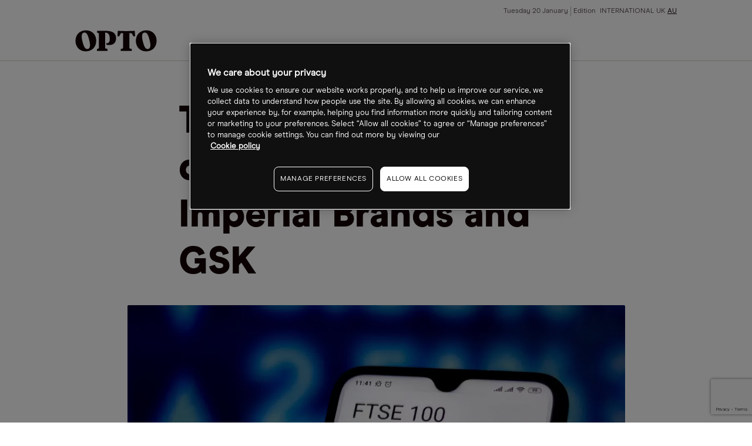

--- FILE ---
content_type: text/html
request_url: https://www.cmcmarkets.com/en-au/opto-partners/top-ftse-100-dividend-stocks-imperial-brands-and-gsk
body_size: 10187
content:
<!DOCTYPE html><html lang="en-au" class="no-js" prefix="og: https://ogp.me/ns#"><head><!-- One Big Script --><!--START-WIDGET-668C0C6F-2420-4165-ACF2-42570A7C21EF--><script>
const html = document.documentElement;
const [language, region] = html.lang.toLowerCase().split('-');

const script = document.createElement('script');
script.src = 'https://cdn.cmcmarkets.com/global/scripts/big-script/latest/cookies.js';
script.id = 'cookies';
script.type = 'module';

script.setAttribute('data-language', language ?? "");
script.setAttribute('data-region', region ?? "");

const head = document.head;
head.insertBefore(script, head.firstChild);
</script><!--END-WIDGET-668C0C6F-2420-4165-ACF2-42570A7C21EF--><script type="text/javascript">dataLayer = [ { "page": { "category": "", "countryCode": "au", "type": "retail", "environment": "prod" } } ];</script><title>Top FTSE 100 dividend stocks: Imperial Brands and GSK | Opto Partners</title><link rel="preload" href="https://assets.cmcmarkets.com/fonts/ModernEra-Regular.woff" as="font" type="font/woff" crossorigin=""><link rel="preload" href="https://assets.cmcmarkets.com/fonts/ModernEra-Bold.woff" as="font" type="font/woff" crossorigin=""><link rel="preload" href="https://assets.cmcmarkets.com/fonts/ModernEra-Black.woff" as="font" type="font/woff" crossorigin=""><link rel="canonical" href="https://www.cmcmarkets.com/en-au/opto-partners/top-ftse-100-dividend-stocks-imperial-brands-and-gsk"><meta name="robots" content="max-image-preview:large"><meta charset="utf-8"><meta http-equiv="X-UA-Compatible" content="IE=edge"><meta name="viewport" content="width=device-width,initial-scale=1"><meta name="twitter:card" content="summary_large_image"><!-- One Trust Cookie Opto Styling --><!--START-WIDGET-61E82DD5-77C4-4CDE-814D-6FFF0A7A21EF--><style>#onetrust-consent-sdk {font-family: ModernEraRegular,BlinkMacSystemFont,-apple-system,Arial,sans-serif;}</style><!--END-WIDGET-61E82DD5-77C4-4CDE-814D-6FFF0A7A21EF--><!--START-CSS-CORE--><link type="text/css" href="https://assets.cmcmarkets.com/files/core-css.min.css" rel="stylesheet"><!--END-CSS-CORE--><!--START-CSS-THEME--><link type="text/css" href="https://assets.cmcmarkets.com/css/opto-partners-theme-2.40.0.min.css" rel="stylesheet"><!--END-CSS-THEME--><meta name="description" content="Imperial Brands, GlaxoSmithKline and British American Tobacco are the biggest dividend paying FTSE 100 stocks as of September."><meta name="revised" content="12/12/2024 15:05:47"><link rel="apple-touch-icon" sizes="57x57" href="https://assets.cmcmarkets.com/images/opto-apple-touch-icon-57x57.png"><link rel="apple-touch-icon" sizes="60x60" href="https://assets.cmcmarkets.com/images/opto-apple-touch-icon-60x60.png"><link rel="apple-touch-icon" sizes="72x72" href="https://assets.cmcmarkets.com/images/opto-apple-touch-icon-72x72.png"><link rel="apple-touch-icon" sizes="76x76" href="https://assets.cmcmarkets.com/images/opto-apple-touch-icon-76x76.png"><link rel="apple-touch-icon" sizes="114x114" href="https://assets.cmcmarkets.com/images/opto-apple-touch-icon-114x114.png"><link rel="apple-touch-icon" sizes="120x120" href="https://assets.cmcmarkets.com/images/opto-apple-touch-icon-120x120.png"><link rel="apple-touch-icon" sizes="144x144" href="https://assets.cmcmarkets.com/images/opto-apple-touch-icon-144x144.png"><link rel="apple-touch-icon" sizes="152x152" href="https://assets.cmcmarkets.com/images/opto-apple-touch-icon-152x152.png"><link rel="apple-touch-icon" sizes="180x180" href="https://assets.cmcmarkets.com/images/opto-apple-touch-icon-180x180.png"><link rel="icon" type="image/png" href="https://assets.cmcmarkets.com/images/opto-favicon-32x32.png" sizes="32x32"><link rel="icon" type="image/png" href="https://assets.cmcmarkets.com/images/opto-android-icon-192x192.png" sizes="192x192"><link rel="icon" type="image/png" href="https://assets.cmcmarkets.com/images/opto-favicon-96x96.png" sizes="96x96"><link rel="icon" type="image/png" href="https://assets.cmcmarkets.com/images/opto-favicon-16x16.png" sizes="16x16"><meta property="og:title" content="Top FTSE 100 dividend stocks: Imperial Brands and GSK"><meta property="og:type" content="website"><meta property="og:image" content="https://assets.cmcmarkets.com/images/FTSE100_GettyImages-1191824983_1200px_medium.jpg"><meta property="og:url" content="https://www.cmcmarkets.com/en-au/opto-partners/top-ftse-100-dividend-stocks-imperial-brands-and-gsk"><meta property="og:description" content="Imperial Brands, GlaxoSmithKline and British American Tobacco are the biggest dividend paying FTSE 100 stocks as of September."><meta property="og:locale" content="en_AU"></head><body data-url="en-au" data-id="664b8a0c-681c-4bc6-8dee-41a00a7c21ef" data-language="en" data-region="au" data-domain="CMC" data-website="Website (AU)" data-language-iso="ENG" data-country="Australia" data-iaid="" class=""><!-- Navigation Partners | OPTO EN-AU --><header class="megaMenu"><div class="container fluid"><div class="content"><div class="row"><div class="col"><a class="logo" href="/en-au/opto-partners"><img src="https://assets.cmcmarkets.com/images/opto-trading-intelligence.svg"></a></div><input type="checkbox" id="navCheckbox"><div class="hamburger hamburger--squeeze"><div class="hamburger-box"><div class="hamburger-inner"></div></div></div><div class="col newMobileNav"><div class="navRow"><div class="navCol navMeta"><ul><li class="paragraph-xsmall" id="date">Date</li><li class="paragraph-xsmall ">Edition <a href="/en/opto">INTERNATIONAL</a><a href="/en-gb/opto">UK</a><a class="active" href="/en-au/opto-partners">AU</a></li></ul></div><div class="navCol navMenu"><ul><li class="h-xxs hasSubCat fullWidthDrop" data-nav="news features analysis"><div><span class="closed">Themes</span></div><ul class="thirdLevel"><li><a>Climate change</a><ul><li><a href="/en-au/opto-partners/collection?sort=theme&amp;title=carbon-transition">Carbon transition</a></li><li><a href="/en-au/opto-partners/collection?sort=theme&amp;title=clean-energy">Clean energy</a></li><li><a href="/en-au/opto-partners/collection?sort=theme&amp;title=clean-tech">Clean tech</a></li><li><a href="/en-au/opto-partners/collection?sort=theme&amp;title=rare-earths">Rare earths</a></li><li><a href="/en-au/opto-partners/collection?sort=theme&amp;title=sustainable-foods">Sustainable foods</a></li><li><a href="/en-au/opto-partners/collection?sort=theme&amp;title=water">Water</a></li><li><a href="/en-au/opto-partners/collection?sort=theme&amp;title=wind">Wind</a></li><li><a href="/en-au/opto-partners/collection?sort=theme&amp;title=solar">Solar</a></li></ul></li><li><a>Disruptive technology</a><ul><li><a href="/en-au/opto-partners/collection?sort=theme&amp;title=5g">5G</a></li><li><a href="/en-au/opto-partners/collection?sort=theme&amp;title=ar-vr">AR/VR</a></li><li><a href="/en-au/opto-partners/collection?sort=theme&amp;title=cloud-computing">Cloud computing</a></li><li><a href="/en-au/opto-partners/collection?sort=theme&amp;title=cyber-security">Cyber security</a></li><li><a href="/en-au/opto-partners/collection?sort=theme&amp;title=disruptive-innovation">Disruptive innovation</a></li><li><a href="/en-au/opto-partners/collection?sort=theme&amp;title=electric-vehicles">Electric vehicles</a></li><li><a href="/en-au/opto-partners/collection?sort=theme&amp;title=gaming">Gaming</a></li><li><a href="/en-au/opto-partners/collection?sort=theme&amp;title=healthcare-innovation">Healthcare innovation</a></li><li><a href="/en-au/opto-partners/collection?sort=theme&amp;title=internet-of-things">Internet of things</a></li><li><a href="/en-au/opto-partners/collection?sort=theme&amp;title=lithium">Lithium</a></li><li><a href="/en-au/opto-partners/collection?sort=theme&amp;title=robotics">Robotics</a></li><li><a href="/en-au/opto-partners/collection?sort=theme&amp;title=saas">Saas</a></li><li><a href="/en-au/opto-partners/collection?sort=theme&amp;title=semiconductors">Semiconductors</a></li><li><a href="/en-au/opto-partners/collection?sort=theme&amp;title=social-media">Social media</a></li><li><a href="/en-au/opto-partners/collection?sort=theme&amp;title=space">Space</a></li></ul></li><li><a>Demographic &amp; social change</a><ul><li><a href="/en-au/opto-partners/collection?sort=theme&amp;title=biotechnology">Biotechnology</a></li><li><a href="/en-au/opto-partners/collection?sort=theme&amp;title=cannabis">Cannabis</a></li><li><a href="/en-au/opto-partners/collection?sort=theme&amp;title=genome-editing">Genome editing</a></li><li><a href="/en-au/opto-partners/collection?sort=theme&amp;title=health-wellness">Health wellness</a></li><li><a href="/en-au/opto-partners/collection?sort=theme&amp;title=immunology">Immunology</a></li><li><a href="/en-au/opto-partners/collection?sort=theme&amp;title=medical-devices">Medical devices</a></li><li><a href="/en-au/opto-partners/collection?sort=theme&amp;title=work-from-home">Work from home</a></li></ul></li><li><a>Next generation economy</a><ul><li><a href="/en-au/opto-partners/collection?sort=theme&amp;title=blockchain">Blockchain</a></li><li><a href="/en-au/opto-partners/collection?sort=theme&amp;title=china-tech">China tech</a></li><li><a href="/en-au/opto-partners/collection?sort=theme&amp;title=fintech">Fintech</a></li><li><a href="/en-au/opto-partners/collection?sort=theme&amp;title=mobile-payments">Mobile payments</a></li></ul></li></ul></li><li class="headline-xxsmall hasSubCat"><div><span>Authors</span></div><ul><li class="paragraph-medium" data-nav="benzinga"><a href="/en-au/opto-partners/author/benzinga">Benzinga</a></li><li class="paragraph-medium" data-nav="cartica"><a href="/en-au/opto-partners/author/cartica">Cartica</a></li><li class="paragraph-medium" data-nav="collaborative-fund"><a href="/en-au/opto-partners/author/collaborative-fund">Collaborative Fund</a></li><li class="paragraph-medium" data-nav="direxion"><a href="/en-au/opto-partners/author/direxion">Direxion</a></li><li class="paragraph-medium" data-nav="etf-tv"><a href="/en-au/opto-partners/author/etf-tv">ETF-TV</a></li><li class="paragraph-medium" data-nav="frank-holmes"><a href="/en-au/opto-partners/author/frank-holmes">Frank Holmes</a></li><li class="paragraph-medium" data-nav="global-x"><a href="/en-au/opto-partners/author/global-x">Global X</a></li><li class="paragraph-medium" data-nav="hedgeye"><a href="/en-au/opto-partners/author/hedgeye">Hedgeye</a></li><li class="paragraph-medium" data-nav="jesse-felder"><a href="/en-au/opto-partners/author/jesse-felder">Jesse Felder</a></li><li class="paragraph-medium" data-nav="joe-kunkle"><a href="/en-au/opto-partners/author/joe-kunkle">Joe Kunkle</a></li><li class="paragraph-medium" data-nav="julius-de-kempenaer"><a href="/en-au/opto-partners/author/julius-de-kempenaer">Julius de Kempenaer</a></li><li class="paragraph-medium" data-nav="ltse"><a href="/en-au/opto-partners/author/ltse">LTSE</a></li><li class="paragraph-medium" data-nav="michael-gayed"><a href="/en-au/opto-partners/author/michael-gayed">Michael Gayed</a></li><li class="paragraph-medium" data-nav="mish-schneider"><a href="/en-au/opto-partners/author/mish-schneider">Mish Schneider</a></li><li class="paragraph-medium" data-nav="morgan-creek"><a href="/en-au/opto-partners/author/morgan-creek">Morgan Creek</a></li><li class="paragraph-medium" data-nav="mywallst"><a href="/en-au/opto-partners/author/mywallst">MyWallSt</a></li><li class="paragraph-medium" data-nav="opto"><a href="/en-au/opto-partners/author/opto">Opto</a></li><li class="paragraph-medium" data-nav="perth-tolle"><a href="/en-au/opto-partners/author/perth-tolle">Perth Tolle</a></li><li class="paragraph-medium" data-nav="radiant-esg"><a href="/en-au/opto-partners/author/radiant-esg">Radiant ESG</a></li><li class="paragraph-medium" data-nav="rbc-wealth-management"><a href="/en-au/opto-partners/author/rbc-wealth-management">RBC Wealth Management</a></li><li class="paragraph-medium" data-nav="research-affiliates"><a href="/en-au/opto-partners/author/research-affiliates">Research Affiliates</a></li><li class="paragraph-medium" data-nav="rob-arnott"><a href="/en-au/opto-partners/author/rob-arnott">Rob Arnott</a></li><li class="paragraph-medium" data-nav="steve-hanke"><a href="/en-au/opto-partners/author/steve-hanke">Steve Hanke</a></li><li class="paragraph-medium" data-nav="trevor-neil"><a href="/en-au/opto-partners/author/trevor-neil">Trevor Neil</a></li></ul></li><li class="headline-xxsmall" data-nav="thematic-etf-screener"><a href="/en-au/opto-partners/thematic-etf-screener">Theme screener</a></li><li class="headline-xxsmall hasSubCat"><div><span>Research</span></div><ul><li class="paragraph-medium" data-nav="podcast"><a href="/en-au/opto-partners/collection?sort=type&amp;title=podcast">Podcast</a></li><li class="paragraph-medium" data-nav="newsletter"><a href="/en-au/opto-partners/newsletter">Newsletter</a></li><li class="paragraph-medium"><a href="https://www.optomag.co.uk/" target="_blank" rel="noopener noreferrer">Magazine</a></li></ul></li><li class="headline-xxsmall" data-nav="about"><a href="/en-au/opto-partners/about">About</a></li></ul></div></div></div></div></div></div></header><div class="breadcrumbs light"><div class="container-fluid"><ul><li><a href="/en-au/opto-partners"><span>
                                    OPTO Partners Homepage                                </span></a></li><li><span>
                                Top FTSE 100 dividend stocks: Imperial Brands and GSK                            </span></li></ul></div></div><script type="application/ld+json">
{
    "@context": "https://schema.org",
    "@type": "BreadcrumbList",
    "itemListElement": [
        {
            "@type": "ListItem",
            "position": 1,
            "name": "OPTO Partners Homepage",
            "item": "https://www.cmcmarkets.com/en-au/opto-partners"
        },
        {
            "@type": "ListItem",
            "position": 2,
            "name": "Top FTSE 100 dividend stocks: Imperial Brands and GSK",
            "item": "https://www.cmcmarkets.com/en-au/opto-partners/top-ftse-100-dividend-stocks-imperial-brands-and-gsk"
        }
    ],
    "name": "Top FTSE 100 dividend stocks: Imperial Brands and GSK"
}
</script><section class="container fluid news-article news-articleNew"><div class="content"><!-- ARTICLE WITHOUT FEATURE --><div class="row articleHeaderNew articleHeaderNewWithoutFeature"><div class="col articleFeatureImage"><!-- IMAGE / VIDEO CONTAINER--><div class="image-container"><span><picture><source srcset="https://assets.cmcmarkets.com/images/FTSE100_GettyImages-1191824983_1200px_small.webp 480w,https://assets.cmcmarkets.com/images/FTSE100_GettyImages-1191824983_1200px_medium.webp 768w,https://assets.cmcmarkets.com/images/FTSE100_GettyImages-1191824983_1200px_large.webp 992w,https://assets.cmcmarkets.com/images/FTSE100_GettyImages-1191824983_1200px_extra.webp 1200w,https://assets.cmcmarkets.com/images/FTSE100_GettyImages-1191824983_1200px_extraExtra.webp 1600w" type="image/webp"></source><source srcset="https://assets.cmcmarkets.com/images/FTSE100_GettyImages-1191824983_1200px_small.jpg 480w,https://assets.cmcmarkets.com/images/FTSE100_GettyImages-1191824983_1200px_medium.jpg 768w,https://assets.cmcmarkets.com/images/FTSE100_GettyImages-1191824983_1200px_large.jpg 992w,https://assets.cmcmarkets.com/images/FTSE100_GettyImages-1191824983_1200px_extra.jpg 1200w,https://assets.cmcmarkets.com/images/FTSE100_GettyImages-1191824983_1200px_extraExtra.jpg 1600w" type="image/jpeg"></source><img data-src="https://assets.cmcmarkets.com/images/FTSE100_GettyImages-1191824983_1200px.jpg" src="https://assets.cmcmarkets.com/images/FTSE100_GettyImages-1191824983_1200px.jpg" alt="" loading="lazy" data-responsive="true"></picture></span></div><!-- IMAGE / VIDEO CONTAINER END--></div><div class="col"><!-- $topicGroup --><h1 class="h-xl text-colour-primary">Top FTSE 100 dividend stocks: Imperial Brands and GSK</h1></div></div><!-- ARTICLE WITHOUT FEATURE END --><div class="row"><div class="col"><div class="articleMetaNew typeArticle"><div><section class="author-block"><div class="author-block-copy"><p class="pg-s text-colour-primary mb-nill">By</p><p class="h-xs text-colour-primary mb-nill"><span itemprop="author" itemscope="" itemtype="http://schema.org/Person"><span itemprop="name" data-sort="Article" data-title="opto">
                                            OPTO                                        </span></span></p><p class="pg-s text-colour-primary mb-nill"></p></div></section></div><div><section class="article-date"><p class="pg-s text-colour-primary mb-nill">
                                03 Oct 2022, 20:40                            </p></section></div></div></div></div><div class="row"><div class="col article-content activePaywall"><p>In today’s tumultuous markets, investing in mature and stable companies that pay out dividends can be a good way to weather volatility. Imperial Brands, GlaxoSmithKline and British American Tobacco all top the list as the highest paying dividends FTSE 100 stocks as of late September. But market research suggests that many more companies are poised to increase their dividends in the second half of 2022.</p><p>The latest Morningstar analysis of FTSE 100 stocks’ dividend payments shows that <a href="https://www.cmcmarkets.com/en-gb/instruments/imperial-brands">Imperial Brands [IMB.L]</a>, <a href="https://www.cmcmarkets.com/en-gb/instruments/gsk-plc">GlaxoSmithKline [GSK.L]</a>, <a href="https://www.cmcmarkets.com/en-gb/instruments/british-american-tobacco-plc-gb">British American Tobacco [BATS.L]</a>, <a href="https://www.cmcmarkets.com/en-gb/instruments/bt-group">BT [BT-A.L]</a> and <a href="https://www.cmcmarkets.com/en-gb/instruments/schroders">Schroders [SDR.L]</a> are the top five paying companies as of 29 September.</p><p>According to the latest data, there have been some changes to the top 27 highest dividend paying companies, with <a href="https://www.cmcmarkets.com/en-gb/instruments/abrdn-plc">abrdn [ABRDN]</a>, <a href="https://www.cmcmarkets.com/en-gb/instruments/hikma-pharma">Hikma Pharmaceuticals [HIK] </a>and <a href="https://www.cmcmarkets.com/en-gb/instruments/howden-joinery-group-plc">Howden Joinery Group [HWDN]</a> joining the list this month.</p><p>As the UK stock market approaches earnings season, the financial services research and data platform is expecting a flurry of upcoming dividend announcements. It also anticipates that a number of FTSE 100 constituents are poised to grow their dividend payouts in the second half of the year.</p><h2>Imperial Brands takes the lead in dividend payments</h2><p>At the top of the list is Imperial Brands, which will report its annual earnings for the 12 months to the end of September later this month. The tobacco firm is expected to report a dividend yield of 7.47%, according to <i>Yahoo Finance</i>. The company paid out 42.54p in the six months to the end of March, up a marginal 1% from the 42.12p pay out in the first half of fiscal 2021. This is line with the group’s “progressive” dividend policy.</p><p>Despite the tobacco firm reporting a 26.6% decline in operating profits in the first half of the year, overseas markets are showing signs of promise with revenue from next-generation products in Europe up 39.5% year-over-year. Strength in international expansion of its heated tobacco and vape offerings is likely to be key to Imperial Brands maintaining future payouts, with trials and pilots of these products currently underway throughout Europe and the US.</p><h2>GlaxoSmithKline ups dividend but pares back forecasts</h2><p>As of 29 September, <i>Yahoo Finance </i>data shows that pharmaceutical company GlaxoSmithKline has an expected dividend yield of 6.57% at 0.86p. In its second-quarter earnings in July, it reiterated that it expected to pay out a total of 61.25p per share this fiscal year. However, it has warned that 2023’s dividend payout will be lower at 45p per share.</p><p>The company completed its demerger with multinational consumer healthcare company <a href="https://www.cmcmarkets.com/en-gb/instruments/haleon-plc">Haleon [HLN.L]</a> in July, after which it consolidated ordinary shares to maintain share price stability. For every five shares already held, shareholders were offered four new ordinary shares. GSK also reported total sales of £6.9bn.  </p><h2>Upcoming dividends to watch: WPP, Unilever and Shell</h2><p>Rounding up the top five paying dividend stocks on the FTSE 100 is BT with an expected yield of 6.13% and British American Tobacco, which has a robust dividend of 6.49%.</p><p>Outside of the list is advertising firm <a href="https://www.cmcmarkets.com/en-gb/instruments/wpp">WPP [WPP.L]</a>, which is expected to deliver a yield of 4.44%. It declared an interim dividend of 15p, up 20% year-on-year from 12.5p in H1 2021. This is being supported by a year-on-year revenue increase of 10.2%.</p><p>Consumer goods giant <a href="https://www.cmcmarkets.com/en-gb/instruments/unilever-plc">Unilever [ULVR.L]</a> is also forecast to deliver a yield of 3.58% in 2022. While it may not be the biggest payout, the yield over the previous five years has remained steady – between 3% and 4%.</p><p>Meanwhile, <a href="https://www.cmcmarkets.com/en-gb/instruments/shell-plc-gb">Shell [SHEL.L] </a>has announced a second-quarter dividend of $0.25 in July, taking the total payout for the first half of 2022 to $0.50. According <i>to Yahoo Finance</i>, its forward yield is 3.90%.</p><h2>Lloyds mortgage woes could dent dividend</h2><p>Another standout dividend stock is <a href="https://www.cmcmarkets.com/en-gb/instruments/lloyds-banking">Lloyds Banking Group [LLOY.L]</a>. Rising interest rates are generally good news for banks’ profits, which has helped it to post an expectant dividend yield of 4.44% as of 29 September. In its half-year results released at the end of July, the banking group declared an interim dividend of 0.80p, a 19.4% increase on the 0.67p paid out in the first half of 2021. The annual dividend yield for 2021 was 4.20%.  </p><p>However, the UK government’s recent tax plans have led to Lloyds temporarily withdrawing some mortgage products due to recent market volatility. Home loans are a critical part of the lender’s business, however, so if they maintain this lending position, it could weigh on Lloyds’ profits and, potentially, the annual dividend yield.</p><p> </p><!-- News article disclaimer --><!--START-WIDGET-5C7E9CE6-E2B4-43D7-B352-F9EE0A7A21EE--><div class="my-xl text-colour-primary"><p class="paragraph-large"><strong>Disclaimer</strong> Past performance is not a reliable indicator of future results.</p><p class="paragraph-large">CMC Markets is an execution-only service provider. The material (whether or not it states any opinions) is for general information purposes only, and does not take into account your personal circumstances or objectives. Nothing in this material is (or should be considered to be) financial, investment or other advice on which reliance should be placed. No opinion given in the material constitutes a recommendation by CMC Markets or the author that any particular investment, security, transaction or investment strategy is suitable for any specific person.</p><p class="paragraph-large">The material has not been prepared in accordance with legal requirements designed to promote the independence of investment research. Although we are not specifically prevented from dealing before providing this material, we do not seek to take advantage of the material prior to its dissemination.</p><p class="paragraph-large">CMC Markets does not endorse or offer opinion on the trading strategies used by the author. Their trading strategies do not guarantee any return and CMC Markets shall not be held responsible for any loss that you may incur, either directly or indirectly, arising from any investment based on any information contained herein.</p><p class="paragraph-large">*Tax treatment depends on individual circumstances and can change or may differ in a jurisdiction other than the UK.</p></div><!--END-WIDGET-5C7E9CE6-E2B4-43D7-B352-F9EE0A7A21EE--><div class="newPaywall"><!-- PAYWALL INTEGRATION GOES HERE--><!--START-WIDGET-5D7B4D5E-11E8-45DD-AFF2-466F0A7AAAEF--><div class="container articlePaywall"><div class="articlePaywallForm"><div class="paywallInnerWrap"><p class="headline-small text-colour-primary pb-s">Continue reading for FREE</p><div class="newsletter-sign-up-form"><div class="brazeForm payWallOpto" data-campaign-id="" data-thank-you=""><form method="POST"><input class="formRegion" type="hidden" name="form_source_site" value=""><input class="formSource" type="hidden" name="form_url" value=""><input class="formCampainID" type="hidden" name="braze_campaign_id" value=""><input class="formSubscription" type="hidden" name="subscribed" value=""><input class="formType" type="hidden" name="form_source_type" value=""><input class="formUserName" type="text" name="user_name" style="display: none"><input class="emailField" type="email" name="email" placeholder="Enter your email address"><input class="formSubmit button-round button-regular" type="submit" name="test" value="Get free access"></form><div class="form-error hide mt-m" style="color:#ff665e;"><p class="pg-m">Error! Please try submitting again.</p></div><div class="form-success hide"><p class="pg-m">Success! You have successfully signed up.</p></div></div></div><ul><li class="paragraph-small text-colour-secondary">Includes free newsletter updates, unsubscribe anytime. <a href="../opto/privacy" target="_blank" rel="noopener noreferrer">Privacy policy</a></li></ul></div></div></div><!--END-WIDGET-5D7B4D5E-11E8-45DD-AFF2-466F0A7AAAEF--></div></div></div></div></section><section class="container fluid article-related"><div class="content border-top-red border-bottom-red"><div class="row"><div class="col"><p class="headline-xsmall text-colour-primary">Latest articles</p></div></div><div class="row col-space-even"><div class="col"><a class="article-regular" href="/en-au/opto-partners/the-three-phases-of-trump-20"><div class="image-container"><picture><source srcset="https://assets.cmcmarkets.com/images/Trump-election--2185934241--1200px.jpg_medium.webp" type="image/webp"></source><source srcset="https://assets.cmcmarkets.com/images/Trump-election--2185934241--1200px.jpg_medium.jpeg" type="image/jpeg"></source><img data-src="https://assets.cmcmarkets.com/images/Trump-election--2185934241--1200px.jpg_medium.jpeg" src="https://assets.cmcmarkets.com/images/Trump-election--2185934241--1200px.jpg_medium.jpeg" alt="The Three Phases of Trump 2.0" loading="lazy" data-responsive="true"></picture><noscript><picture><source srcset="https://assets.cmcmarkets.com/images/Trump-election--2185934241--1200px.jpg_medium.webp" type="image/webp"></source><source srcset="https://assets.cmcmarkets.com/images/Trump-election--2185934241--1200px.jpg_medium.jpeg" type="image/jpeg"></source><img src="https://assets.cmcmarkets.com/images/Trump-election--2185934241--1200px.jpg_medium.jpeg" alt="The Three Phases of Trump 2.0" loading="lazy" data-responsive="true"></picture></noscript></div><ul><li class="tag uc-s tag- text-colour-primary">
            News        </li><li class="tag pill uc-s text-colour-light-primary" data-label="blockchain">
                    Blockchain                </li></ul><p class="h-xs article-headline">The Three Phases of Trump 2.0</p><p class="pg-m article-copy">Julian Bridgen, Head of Research at MI2, considers how US markets could be affected by Trump 2.0. </p><p class="pg-xs article-date">09 Dec 2024</p></a></div><div class="col"><a class="article-regular" href="/en-au/opto-partners/nu-stock-does-a-buffett-sell-off-spell-trouble-for-nu-bank"><div class="image-container"><picture><source srcset="https://assets.cmcmarkets.com/images/NU_1200px.jpg_medium.webp" type="image/webp"></source><source srcset="https://assets.cmcmarkets.com/images/NU_1200px.jpg_medium.jpeg" type="image/jpeg"></source><img data-src="https://assets.cmcmarkets.com/images/NU_1200px.jpg_medium.jpeg" src="https://assets.cmcmarkets.com/images/NU_1200px.jpg_medium.jpeg" alt="NU Stock: Does a Buffett Sell-off Spell Trouble for Nu Bank?" loading="lazy" data-responsive="true"></picture><noscript><picture><source srcset="https://assets.cmcmarkets.com/images/NU_1200px.jpg_medium.webp" type="image/webp"></source><source srcset="https://assets.cmcmarkets.com/images/NU_1200px.jpg_medium.jpeg" type="image/jpeg"></source><img src="https://assets.cmcmarkets.com/images/NU_1200px.jpg_medium.jpeg" alt="NU Stock: Does a Buffett Sell-off Spell Trouble for Nu Bank?" loading="lazy" data-responsive="true"></picture></noscript></div><ul><li class="tag uc-s tag- text-colour-primary">
            Updates        </li><li class="tag pill uc-s text-colour-light-primary" data-label="fintech">
                    Fintech                </li></ul><p class="h-xs article-headline">NU Stock: Does a Buffett Sell-off Spell Trouble for Nu Bank?</p><p class="pg-m article-copy">With fintech booming in Latin America, neobank Nu is eyeing new regions for expansion. </p><p class="pg-xs article-date">27 Nov 2024</p></a></div><div class="col"><a class="article-regular" href="/en-au/opto-partners/soundhound-cfo-the-future-of-human-computer-interaction"><div class="image-container"><picture><source srcset="https://assets.cmcmarkets.com/images/Soundhound--1200px_medium.webp" type="image/webp"></source><source srcset="https://assets.cmcmarkets.com/images/Soundhound--1200px_medium.jpg" type="image/jpeg"></source><img data-src="https://assets.cmcmarkets.com/images/Soundhound--1200px_medium.jpg" src="https://assets.cmcmarkets.com/images/Soundhound--1200px_medium.jpg" alt="SoundHound CFO: The Future of Human-Computer Interaction" loading="lazy" data-responsive="true"></picture><noscript><picture><source srcset="https://assets.cmcmarkets.com/images/Soundhound--1200px_medium.webp" type="image/webp"></source><source srcset="https://assets.cmcmarkets.com/images/Soundhound--1200px_medium.jpg" type="image/jpeg"></source><img src="https://assets.cmcmarkets.com/images/Soundhound--1200px_medium.jpg" alt="SoundHound CFO: The Future of Human-Computer Interaction" loading="lazy" data-responsive="true"></picture></noscript></div><ul><li class="tag uc-s tag- text-colour-primary">
            News        </li><li class="tag pill uc-s text-colour-light-primary" data-label="artificial-intelligence">
                    Artificial intelligence                </li></ul><p class="h-xs article-headline">SoundHound CFO: The Future of Human-Computer Interaction</p><p class="pg-m article-copy">Nitesh Sharan, CFO of SoundHound, explains where the company’s technology sits in artificial intelligence’s coming-of-age.</p><p class="pg-xs article-date">21 Oct 2024</p></a></div><div class="col"><a class="article-regular" href="/en-au/opto-partners/q3-was-rough-for-the-tech-sector"><div class="image-container"><picture><source srcset="https://assets.cmcmarkets.com/images/Tech-SectorQ3--1338686576--1200px_medium.webp" type="image/webp"></source><source srcset="https://assets.cmcmarkets.com/images/Tech-SectorQ3--1338686576--1200px_medium.jpg" type="image/jpeg"></source><img data-src="https://assets.cmcmarkets.com/images/Tech-SectorQ3--1338686576--1200px_medium.jpg" src="https://assets.cmcmarkets.com/images/Tech-SectorQ3--1338686576--1200px_medium.jpg" alt="Q3 Was Rough for the Tech Sector" loading="lazy" data-responsive="true"></picture><noscript><picture><source srcset="https://assets.cmcmarkets.com/images/Tech-SectorQ3--1338686576--1200px_medium.webp" type="image/webp"></source><source srcset="https://assets.cmcmarkets.com/images/Tech-SectorQ3--1338686576--1200px_medium.jpg" type="image/jpeg"></source><img src="https://assets.cmcmarkets.com/images/Tech-SectorQ3--1338686576--1200px_medium.jpg" alt="Q3 Was Rough for the Tech Sector" loading="lazy" data-responsive="true"></picture></noscript></div><ul><li class="tag uc-s tag- text-colour-primary">
            Updates        </li><li class="tag pill uc-s text-colour-light-primary" data-label="digital-transformation">
                    Digital transformation                </li><li class="tag pill uc-s text-colour-light-primary" data-label="semiconductors">
                    Semiconductors                </li><li class="tag pill uc-s text-colour-light-primary" data-label="artificial-intelligence">
                    Artificial intelligence                </li><li class="tag pill uc-s text-colour-light-primary" data-label="biotechnology">
                    Biotechnology                </li><li class="tag pill uc-s text-colour-light-primary" data-label="electric-vehicles">
                    Electric vehicles                </li></ul><p class="h-xs pre-header">5 Top Stories</p><p class="h-xs article-headline">Q3 Was Rough for the Tech Sector</p><p class="pg-m article-copy">The Technology Select Sector SPDR Fund [XLK], which tracks the S&amp;P 500’s IT sector, declined 0.96% in Q3, while the broader S&amp;P 500 Index gained 5.25%.
</p><p class="pg-xs article-date">03 Oct 2024</p></a></div></div></div></section><!--START-WIDGET-6246BE47-9614-41ED-9034-4A7E0A7A21EF--><section class="container fluid"><div class="content"><div class="row"><div class="col"><div class="tendsWidget"><ul><li><a>Climate change</a><ul><li><a href="collection?sort=theme&amp;title=carbon-transition">Carbon transition</a></li><li><a href="collection?sort=theme&amp;title=clean-energy">Clean energy</a></li><li><a href="collection?sort=theme&amp;title=clean-tech">Clean tech</a></li><li><a href="collection?sort=theme&amp;title=rare-earths">Rare earths</a></li><li><a href="collection?sort=theme&amp;title=sustainable-foods">Sustainable foods</a></li><li><a href="collection?sort=theme&amp;title=water">Water</a></li><li><a href="collection?sort=theme&amp;title=wind">Wind</a></li><li><a href="collection?sort=theme&amp;title=solar">Solar</a></li></ul></li><li><a>Disruptive technology</a><ul><li><a href="collection?sort=theme&amp;title=5g">5G</a></li><li><a href="collection?sort=theme&amp;title=ar-vr">AR/VR</a></li><li><a href="collection?sort=theme&amp;title=cloud-computing">Cloud computing</a></li><li><a href="collection?sort=theme&amp;title=cyber-security">Cyber security</a></li><li><a href="collection?sort=theme&amp;title=disruptive-innovation">Disruptive innovation</a></li><li><a href="collection?sort=theme&amp;title=electric-vehicles">Electric vehicles</a></li><li><a href="collection?sort=theme&amp;title=gaming">Gaming</a></li><li><a href="collection?sort=theme&amp;title=healthcare-innovation">Healthcare innovation</a></li><li><a href="collection?sort=theme&amp;title=internet-of-things">Internet of things</a></li><li><a href="collection?sort=theme&amp;title=lithium">Lithium</a></li><li><a href="collection?sort=theme&amp;title=robotics">Robotics</a></li><li><a href="collection?sort=theme&amp;title=saas">Saas</a></li><li><a href="collection?sort=theme&amp;title=semiconductors">Semiconductors</a></li><li><a href="collection?sort=theme&amp;title=social-media">Social media</a></li><li><a href="collection?sort=theme&amp;title=space">Space</a></li></ul></li><li><a>Demographic &amp; social change</a><ul><li><a href="collection?sort=theme&amp;title=biotechnology">Biotechnology</a></li><li><a href="collection?sort=theme&amp;title=cannabis">Cannabis</a></li><li><a href="collection?sort=theme&amp;title=genome-editing">Genome editing</a></li><li><a href="collection?sort=theme&amp;title=health-wellness">Health wellness</a></li><li><a href="collection?sort=theme&amp;title=immunology">Immunology</a></li><li><a href="collection?sort=theme&amp;title=medical-devices">Medical devices</a></li><li><a href="collection?sort=theme&amp;title=work-from-home">Work from home</a></li></ul></li><li><a>Next generation economy</a><ul><li><a href="collection?sort=theme&amp;title=blockchain">Blockchain</a></li><li><a href="collection?sort=theme&amp;title=china-tech">China tech</a></li><li><a href="collection?sort=theme&amp;title=fintech">Fintech</a></li><li><a href="collection?sort=theme&amp;title=mobile-payments">Mobile payments</a></li></ul></li></ul></div></div></div></div></section><!--END-WIDGET-6246BE47-9614-41ED-9034-4A7E0A7A21EF--><script type="application/ld+json">
{
    "@context": "https://schema.org",
    "@type": "NewsArticle",
    "mainEntityOfPage": {
        "@type": "WebPage",
        "@id": "https://www.cmcmarkets.com/en-au/opto/top-ftse-100-dividend-stocks-imperial-brands-and-gsk"
    },
    "headline": "Top FTSE 100 dividend stocks: Imperial Brands and GSK",
    "description": "Imperial Brands, GlaxoSmithKline and British American Tobacco are the biggest dividend paying FTSE 100 stocks as of September.  ",
    "image": [
        "https://assets.cmcmarkets.com/images/FTSE100_GettyImages-1191824983_1200px_large.jpg"
    ],
    "datePublished": "2022-10-03",
    "dateModified": "2022-11-24",
    "articleSection": "News and Analysis",
    "copyrightYear": "2022",
    "inLanguage": "en-AU",
    "articleBody": "<p>In today&rsquo;s tumultuous markets, investing in mature and stable companies that pay out dividends can be a good way to weather volatility. Imperial Brands, GlaxoSmithKline and British American Tobacco all top the list as the highest paying dividends FTSE 100 stocks as of late September. But market research suggests that many more companies are poised to increase their dividends in the second half of 2022.</p>\r\n\r\n<p>The latest Morningstar analysis of FTSE 100 stocks&rsquo; dividend payments shows that <a href=\u0022https://www.cmcmarkets.com/en-gb/instruments/imperial-brands\u0022>Imperial Brands [IMB.L]</a>, <a href=\u0022https://www.cmcmarkets.com/en-gb/instruments/gsk-plc\u0022>GlaxoSmithKline [GSK.L]</a>, <a href=\u0022https://www.cmcmarkets.com/en-gb/instruments/british-american-tobacco-plc-gb\u0022>British American Tobacco [BATS.L]</a>, <a href=\u0022https://www.cmcmarkets.com/en-gb/instruments/bt-group\u0022>BT [BT-A.L]</a> and <a href=\u0022https://www.cmcmarkets.com/en-gb/instruments/schroders\u0022>Schroders [SDR.L]</a> are the top five paying companies as of 29 September.</p>\r\n\r\n<p>According to the latest data, there have been some changes to the top 27 highest dividend paying companies, with <a href=\u0022https://www.cmcmarkets.com/en-gb/instruments/abrdn-plc\u0022>abrdn [ABRDN]</a>, <a href=\u0022https://www.cmcmarkets.com/en-gb/instruments/hikma-pharma\u0022>Hikma Pharmaceuticals [HIK] </a>and <a href=\u0022https://www.cmcmarkets.com/en-gb/instruments/howden-joinery-group-plc\u0022>Howden Joinery Group [HWDN]</a> joining the list this month.</p>\r\n\r\n<p>As the UK stock market approaches earnings season, the financial services research and data platform is expecting a flurry of upcoming dividend announcements. It also anticipates that a number of FTSE 100 constituents are poised to grow their dividend payouts in the second half of the year.</p>\r\n\r\n<h2>Imperial Brands takes the lead in dividend payments</h2>\r\n\r\n<p>At the top of the list is Imperial Brands, which will report its annual earnings for the 12 months to the end of September later this month. The tobacco firm is expected to report a dividend yield of 7.47%, according to <i>Yahoo Finance</i>. The company paid out 42.54p in the six months to the end of March, up a marginal 1% from the 42.12p pay out in the first half of fiscal 2021. This is line with the group&rsquo;s &ldquo;progressive&rdquo; dividend policy.</p>\r\n\r\n<p>Despite the tobacco firm reporting a 26.6% decline in operating profits in the first half of the year, overseas markets are showing signs of promise with revenue from next-generation products in Europe up 39.5% year-over-year. Strength in international expansion of its heated tobacco and vape offerings is likely to be key to Imperial Brands maintaining future payouts, with trials and pilots of these products currently underway throughout Europe and the US.</p>\r\n\r\n<h2>GlaxoSmithKline ups dividend but pares back forecasts</h2>\r\n\r\n<p>As of 29 September, <i>Yahoo Finance </i>data shows that pharmaceutical company GlaxoSmithKline has an expected dividend yield of 6.57% at 0.86p. In its second-quarter earnings in July, it reiterated that it expected to pay out a total of 61.25p per share this fiscal year. However, it has warned that 2023&rsquo;s dividend payout will be lower at 45p per share.</p>\r\n\r\n<p>The company completed its demerger with multinational consumer healthcare company <a href=\u0022https://www.cmcmarkets.com/en-gb/instruments/haleon-plc\u0022>Haleon [HLN.L]</a> in July, after which it consolidated ordinary shares to maintain share price stability. For every five shares already held, shareholders were offered four new ordinary shares. GSK also reported total sales of &pound;6.9bn. &nbsp;</p>\r\n\r\n<h2>Upcoming dividends to watch: WPP, Unilever and Shell</h2>\r\n\r\n<p>Rounding up the top five paying dividend stocks on the FTSE 100 is BT with an expected yield of 6.13% and British American Tobacco, which has a robust dividend of 6.49%.</p>\r\n\r\n<p>Outside of the list is advertising firm <a href=\u0022https://www.cmcmarkets.com/en-gb/instruments/wpp\u0022>WPP [WPP.L]</a>, which is expected to deliver a yield of 4.44%. It declared an interim dividend of 15p, up 20% year-on-year from 12.5p in H1 2021. This is being supported by a year-on-year revenue increase of 10.2%.</p>\r\n\r\n<p>Consumer goods giant <a href=\u0022https://www.cmcmarkets.com/en-gb/instruments/unilever-plc\u0022>Unilever [ULVR.L]</a> is also forecast to deliver a yield of 3.58% in 2022. While it may not be the biggest payout, the yield over the previous five years has remained steady &ndash; between 3% and 4%.</p>\r\n\r\n<p>Meanwhile, <a href=\u0022https://www.cmcmarkets.com/en-gb/instruments/shell-plc-gb\u0022>Shell [SHEL.L] </a>has announced a second-quarter dividend of $0.25 in July, taking the total payout for the first half of 2022 to $0.50. According <i>to Yahoo Finance</i>, its forward yield is 3.90%.</p>\r\n\r\n<h2>Lloyds mortgage woes could dent dividend</h2>\r\n\r\n<p>Another standout dividend stock is <a href=\u0022https://www.cmcmarkets.com/en-gb/instruments/lloyds-banking\u0022>Lloyds Banking Group [LLOY.L]</a>. Rising interest rates are generally good news for banks&rsquo; profits, which has helped it to post an expectant dividend yield of 4.44% as of 29 September. In its half-year results released at the end of July, the banking group declared an interim dividend of 0.80p, a 19.4% increase on the 0.67p paid out in the first half of 2021. The annual dividend yield for 2021 was 4.20%. &nbsp;</p>\r\n\r\n<p>However, the UK government&rsquo;s recent tax plans have led to Lloyds temporarily withdrawing some mortgage products due to recent market volatility. Home loans are a critical part of the lender&rsquo;s business, however, so if they maintain this lending position, it could weigh on Lloyds&rsquo; profits and, potentially, the annual dividend yield.</p>\r\n\r\n<p>&nbsp;</p>\r\n",
    "author": {
        "@type": "Organization",
        "name": "CMC Markets",
        "url": "https://www.cmcmarkets.com/en-au/news-and-analysis/market-analysts/opto",
        "image": "https://assets.cmcmarkets.com/images/1713517567_OPTO-avatar.png"
    },
    "publisher": {
        "@type": "Organization",
        "name": "CMC Markets",
        "url": "https://www.cmcmarkets.com/en-au/",
        "logo": {
            "@type": "ImageObject",
            "url": "https://assets.cmcmarkets.com/images/cmc-logo.svg",
            "width": 68,
            "height": 40
        }
    }
}
</script><!-- Footer Partners | OPTO EN-AU --><!--START-WIDGET-6633745C-6E78-4F07-9705-4B910A7AB6EF--><footer class="background-white"><div class="container fluid"><div class="content"><div class="row"><div class="col"><ul><li><a class="uc-s text-colour-primary" href="/en-au/opto-partners/cookies">Cookies</a></li><li><a class="uc-s text-colour-primary" href="/en-au/opto-partners/important-information#anchor-id-1">Website terms</a></li><li><a class="uc-s text-colour-primary" href="/en-au/opto-partners/privacy">Privacy</a></li><li><p class="uc-s text-colour-tertiary">© <!--START-DID-YEAR-->2024<!--END-DID-YEAR--> CMC Markets</p></li></ul></div><div class="col"><a class="logo" href="/en-au/opto-partners"><img src="https://assets.cmcmarkets.com/images/opto-footer-logo.svg" alt="Opto"></a></div></div><div class="row"><div class="col"><p class="pg-m text-colour-secondary">
                            Opto Markets Limited (“Opto”) is a wholly owned subsidiary of CMC Markets Holdings Ventures Limited which is a part of the CMC Markets Group. The information, data and analysis on this website (“Information”) is provided by Opto and its content providers about, amongst other things, products or services issued or provided by CMC Markets Stockbroking Limited (ABN 69 081 002 851, AFSL No. 246381) (“CMC Markets Stockbroking”). CMC Markets APAC and CMC Markets Stockbroking are also a part of the CMC Markets Group.
                        </p><p class="pg-m text-colour-secondary">
                            The Information is general information only and does not take into account your individual objectives, financial situation or needs and may not suit your personal circumstances. It does not constitute as investment advice or any sort of financial product advice and should not be relied upon as such. The Information does not constitute an offer or solicitation for the purchase or sale of any financial product and is not warranted to be timely, accurate or complete. Consequently, you should consider the information in light of your objectives, financial situation and needs. We recommend that you seek independent advice and ensure you fully understand the risks involved before trading.
                        </p><p class="pg-m text-colour-secondary">
                            None of CMC Markets Stockbroking or Opto are responsible for any trading decisions, damages or other losses related to the Information or its use. CMC Markets Stockbroking provides execution only services and do not endorse or recommend any Information contained within the publications. CMC Markets Stockbroking provide the financial products and/or services. It's important for you to consider the relevant Product Disclosure Statement (“PDS”) and any other relevant CMC Markets Documents before you decide whether or not to acquire any of the financial products. Please also refer to our Financial Services Guide containing details of our fees and charges and our Target Market Determinations for Exchange Traded Options which include a description of who our financial products are suitable for. All of these documents are available at cmcmarkets.com.au or you can call us on 1300 303 888.
                        </p><p class="pg-m text-colour-secondary">
                            Apple, iPad, and iPhone are trademarks of Apple Inc., registered in the U.S. and other countries. App Store is a service mark of Apple Inc. Android is a trademark of Google Inc.
                        </p></div></div></div></div></footer><!--END-WIDGET-6633745C-6E78-4F07-9705-4B910A7AB6EF--></body><script src="https://assets.cmcmarkets.com/js/opto-partners-theme-2.40.0.min.js" defer></script><!--START-JS-CORE--><!--END-JS-CORE--><!--START-JS-THEME--><!--END-JS-THEME--></html>

--- FILE ---
content_type: text/html; charset=utf-8
request_url: https://www.google.com/recaptcha/api2/anchor?ar=1&k=6Lclpv4mAAAAAFFuLEirO1-i9XIcCFFkLbs1yGCZ&co=aHR0cHM6Ly93d3cuY21jbWFya2V0cy5jb206NDQz&hl=en&v=PoyoqOPhxBO7pBk68S4YbpHZ&size=invisible&anchor-ms=20000&execute-ms=30000&cb=6tcr3rciyuj4
body_size: 48660
content:
<!DOCTYPE HTML><html dir="ltr" lang="en"><head><meta http-equiv="Content-Type" content="text/html; charset=UTF-8">
<meta http-equiv="X-UA-Compatible" content="IE=edge">
<title>reCAPTCHA</title>
<style type="text/css">
/* cyrillic-ext */
@font-face {
  font-family: 'Roboto';
  font-style: normal;
  font-weight: 400;
  font-stretch: 100%;
  src: url(//fonts.gstatic.com/s/roboto/v48/KFO7CnqEu92Fr1ME7kSn66aGLdTylUAMa3GUBHMdazTgWw.woff2) format('woff2');
  unicode-range: U+0460-052F, U+1C80-1C8A, U+20B4, U+2DE0-2DFF, U+A640-A69F, U+FE2E-FE2F;
}
/* cyrillic */
@font-face {
  font-family: 'Roboto';
  font-style: normal;
  font-weight: 400;
  font-stretch: 100%;
  src: url(//fonts.gstatic.com/s/roboto/v48/KFO7CnqEu92Fr1ME7kSn66aGLdTylUAMa3iUBHMdazTgWw.woff2) format('woff2');
  unicode-range: U+0301, U+0400-045F, U+0490-0491, U+04B0-04B1, U+2116;
}
/* greek-ext */
@font-face {
  font-family: 'Roboto';
  font-style: normal;
  font-weight: 400;
  font-stretch: 100%;
  src: url(//fonts.gstatic.com/s/roboto/v48/KFO7CnqEu92Fr1ME7kSn66aGLdTylUAMa3CUBHMdazTgWw.woff2) format('woff2');
  unicode-range: U+1F00-1FFF;
}
/* greek */
@font-face {
  font-family: 'Roboto';
  font-style: normal;
  font-weight: 400;
  font-stretch: 100%;
  src: url(//fonts.gstatic.com/s/roboto/v48/KFO7CnqEu92Fr1ME7kSn66aGLdTylUAMa3-UBHMdazTgWw.woff2) format('woff2');
  unicode-range: U+0370-0377, U+037A-037F, U+0384-038A, U+038C, U+038E-03A1, U+03A3-03FF;
}
/* math */
@font-face {
  font-family: 'Roboto';
  font-style: normal;
  font-weight: 400;
  font-stretch: 100%;
  src: url(//fonts.gstatic.com/s/roboto/v48/KFO7CnqEu92Fr1ME7kSn66aGLdTylUAMawCUBHMdazTgWw.woff2) format('woff2');
  unicode-range: U+0302-0303, U+0305, U+0307-0308, U+0310, U+0312, U+0315, U+031A, U+0326-0327, U+032C, U+032F-0330, U+0332-0333, U+0338, U+033A, U+0346, U+034D, U+0391-03A1, U+03A3-03A9, U+03B1-03C9, U+03D1, U+03D5-03D6, U+03F0-03F1, U+03F4-03F5, U+2016-2017, U+2034-2038, U+203C, U+2040, U+2043, U+2047, U+2050, U+2057, U+205F, U+2070-2071, U+2074-208E, U+2090-209C, U+20D0-20DC, U+20E1, U+20E5-20EF, U+2100-2112, U+2114-2115, U+2117-2121, U+2123-214F, U+2190, U+2192, U+2194-21AE, U+21B0-21E5, U+21F1-21F2, U+21F4-2211, U+2213-2214, U+2216-22FF, U+2308-230B, U+2310, U+2319, U+231C-2321, U+2336-237A, U+237C, U+2395, U+239B-23B7, U+23D0, U+23DC-23E1, U+2474-2475, U+25AF, U+25B3, U+25B7, U+25BD, U+25C1, U+25CA, U+25CC, U+25FB, U+266D-266F, U+27C0-27FF, U+2900-2AFF, U+2B0E-2B11, U+2B30-2B4C, U+2BFE, U+3030, U+FF5B, U+FF5D, U+1D400-1D7FF, U+1EE00-1EEFF;
}
/* symbols */
@font-face {
  font-family: 'Roboto';
  font-style: normal;
  font-weight: 400;
  font-stretch: 100%;
  src: url(//fonts.gstatic.com/s/roboto/v48/KFO7CnqEu92Fr1ME7kSn66aGLdTylUAMaxKUBHMdazTgWw.woff2) format('woff2');
  unicode-range: U+0001-000C, U+000E-001F, U+007F-009F, U+20DD-20E0, U+20E2-20E4, U+2150-218F, U+2190, U+2192, U+2194-2199, U+21AF, U+21E6-21F0, U+21F3, U+2218-2219, U+2299, U+22C4-22C6, U+2300-243F, U+2440-244A, U+2460-24FF, U+25A0-27BF, U+2800-28FF, U+2921-2922, U+2981, U+29BF, U+29EB, U+2B00-2BFF, U+4DC0-4DFF, U+FFF9-FFFB, U+10140-1018E, U+10190-1019C, U+101A0, U+101D0-101FD, U+102E0-102FB, U+10E60-10E7E, U+1D2C0-1D2D3, U+1D2E0-1D37F, U+1F000-1F0FF, U+1F100-1F1AD, U+1F1E6-1F1FF, U+1F30D-1F30F, U+1F315, U+1F31C, U+1F31E, U+1F320-1F32C, U+1F336, U+1F378, U+1F37D, U+1F382, U+1F393-1F39F, U+1F3A7-1F3A8, U+1F3AC-1F3AF, U+1F3C2, U+1F3C4-1F3C6, U+1F3CA-1F3CE, U+1F3D4-1F3E0, U+1F3ED, U+1F3F1-1F3F3, U+1F3F5-1F3F7, U+1F408, U+1F415, U+1F41F, U+1F426, U+1F43F, U+1F441-1F442, U+1F444, U+1F446-1F449, U+1F44C-1F44E, U+1F453, U+1F46A, U+1F47D, U+1F4A3, U+1F4B0, U+1F4B3, U+1F4B9, U+1F4BB, U+1F4BF, U+1F4C8-1F4CB, U+1F4D6, U+1F4DA, U+1F4DF, U+1F4E3-1F4E6, U+1F4EA-1F4ED, U+1F4F7, U+1F4F9-1F4FB, U+1F4FD-1F4FE, U+1F503, U+1F507-1F50B, U+1F50D, U+1F512-1F513, U+1F53E-1F54A, U+1F54F-1F5FA, U+1F610, U+1F650-1F67F, U+1F687, U+1F68D, U+1F691, U+1F694, U+1F698, U+1F6AD, U+1F6B2, U+1F6B9-1F6BA, U+1F6BC, U+1F6C6-1F6CF, U+1F6D3-1F6D7, U+1F6E0-1F6EA, U+1F6F0-1F6F3, U+1F6F7-1F6FC, U+1F700-1F7FF, U+1F800-1F80B, U+1F810-1F847, U+1F850-1F859, U+1F860-1F887, U+1F890-1F8AD, U+1F8B0-1F8BB, U+1F8C0-1F8C1, U+1F900-1F90B, U+1F93B, U+1F946, U+1F984, U+1F996, U+1F9E9, U+1FA00-1FA6F, U+1FA70-1FA7C, U+1FA80-1FA89, U+1FA8F-1FAC6, U+1FACE-1FADC, U+1FADF-1FAE9, U+1FAF0-1FAF8, U+1FB00-1FBFF;
}
/* vietnamese */
@font-face {
  font-family: 'Roboto';
  font-style: normal;
  font-weight: 400;
  font-stretch: 100%;
  src: url(//fonts.gstatic.com/s/roboto/v48/KFO7CnqEu92Fr1ME7kSn66aGLdTylUAMa3OUBHMdazTgWw.woff2) format('woff2');
  unicode-range: U+0102-0103, U+0110-0111, U+0128-0129, U+0168-0169, U+01A0-01A1, U+01AF-01B0, U+0300-0301, U+0303-0304, U+0308-0309, U+0323, U+0329, U+1EA0-1EF9, U+20AB;
}
/* latin-ext */
@font-face {
  font-family: 'Roboto';
  font-style: normal;
  font-weight: 400;
  font-stretch: 100%;
  src: url(//fonts.gstatic.com/s/roboto/v48/KFO7CnqEu92Fr1ME7kSn66aGLdTylUAMa3KUBHMdazTgWw.woff2) format('woff2');
  unicode-range: U+0100-02BA, U+02BD-02C5, U+02C7-02CC, U+02CE-02D7, U+02DD-02FF, U+0304, U+0308, U+0329, U+1D00-1DBF, U+1E00-1E9F, U+1EF2-1EFF, U+2020, U+20A0-20AB, U+20AD-20C0, U+2113, U+2C60-2C7F, U+A720-A7FF;
}
/* latin */
@font-face {
  font-family: 'Roboto';
  font-style: normal;
  font-weight: 400;
  font-stretch: 100%;
  src: url(//fonts.gstatic.com/s/roboto/v48/KFO7CnqEu92Fr1ME7kSn66aGLdTylUAMa3yUBHMdazQ.woff2) format('woff2');
  unicode-range: U+0000-00FF, U+0131, U+0152-0153, U+02BB-02BC, U+02C6, U+02DA, U+02DC, U+0304, U+0308, U+0329, U+2000-206F, U+20AC, U+2122, U+2191, U+2193, U+2212, U+2215, U+FEFF, U+FFFD;
}
/* cyrillic-ext */
@font-face {
  font-family: 'Roboto';
  font-style: normal;
  font-weight: 500;
  font-stretch: 100%;
  src: url(//fonts.gstatic.com/s/roboto/v48/KFO7CnqEu92Fr1ME7kSn66aGLdTylUAMa3GUBHMdazTgWw.woff2) format('woff2');
  unicode-range: U+0460-052F, U+1C80-1C8A, U+20B4, U+2DE0-2DFF, U+A640-A69F, U+FE2E-FE2F;
}
/* cyrillic */
@font-face {
  font-family: 'Roboto';
  font-style: normal;
  font-weight: 500;
  font-stretch: 100%;
  src: url(//fonts.gstatic.com/s/roboto/v48/KFO7CnqEu92Fr1ME7kSn66aGLdTylUAMa3iUBHMdazTgWw.woff2) format('woff2');
  unicode-range: U+0301, U+0400-045F, U+0490-0491, U+04B0-04B1, U+2116;
}
/* greek-ext */
@font-face {
  font-family: 'Roboto';
  font-style: normal;
  font-weight: 500;
  font-stretch: 100%;
  src: url(//fonts.gstatic.com/s/roboto/v48/KFO7CnqEu92Fr1ME7kSn66aGLdTylUAMa3CUBHMdazTgWw.woff2) format('woff2');
  unicode-range: U+1F00-1FFF;
}
/* greek */
@font-face {
  font-family: 'Roboto';
  font-style: normal;
  font-weight: 500;
  font-stretch: 100%;
  src: url(//fonts.gstatic.com/s/roboto/v48/KFO7CnqEu92Fr1ME7kSn66aGLdTylUAMa3-UBHMdazTgWw.woff2) format('woff2');
  unicode-range: U+0370-0377, U+037A-037F, U+0384-038A, U+038C, U+038E-03A1, U+03A3-03FF;
}
/* math */
@font-face {
  font-family: 'Roboto';
  font-style: normal;
  font-weight: 500;
  font-stretch: 100%;
  src: url(//fonts.gstatic.com/s/roboto/v48/KFO7CnqEu92Fr1ME7kSn66aGLdTylUAMawCUBHMdazTgWw.woff2) format('woff2');
  unicode-range: U+0302-0303, U+0305, U+0307-0308, U+0310, U+0312, U+0315, U+031A, U+0326-0327, U+032C, U+032F-0330, U+0332-0333, U+0338, U+033A, U+0346, U+034D, U+0391-03A1, U+03A3-03A9, U+03B1-03C9, U+03D1, U+03D5-03D6, U+03F0-03F1, U+03F4-03F5, U+2016-2017, U+2034-2038, U+203C, U+2040, U+2043, U+2047, U+2050, U+2057, U+205F, U+2070-2071, U+2074-208E, U+2090-209C, U+20D0-20DC, U+20E1, U+20E5-20EF, U+2100-2112, U+2114-2115, U+2117-2121, U+2123-214F, U+2190, U+2192, U+2194-21AE, U+21B0-21E5, U+21F1-21F2, U+21F4-2211, U+2213-2214, U+2216-22FF, U+2308-230B, U+2310, U+2319, U+231C-2321, U+2336-237A, U+237C, U+2395, U+239B-23B7, U+23D0, U+23DC-23E1, U+2474-2475, U+25AF, U+25B3, U+25B7, U+25BD, U+25C1, U+25CA, U+25CC, U+25FB, U+266D-266F, U+27C0-27FF, U+2900-2AFF, U+2B0E-2B11, U+2B30-2B4C, U+2BFE, U+3030, U+FF5B, U+FF5D, U+1D400-1D7FF, U+1EE00-1EEFF;
}
/* symbols */
@font-face {
  font-family: 'Roboto';
  font-style: normal;
  font-weight: 500;
  font-stretch: 100%;
  src: url(//fonts.gstatic.com/s/roboto/v48/KFO7CnqEu92Fr1ME7kSn66aGLdTylUAMaxKUBHMdazTgWw.woff2) format('woff2');
  unicode-range: U+0001-000C, U+000E-001F, U+007F-009F, U+20DD-20E0, U+20E2-20E4, U+2150-218F, U+2190, U+2192, U+2194-2199, U+21AF, U+21E6-21F0, U+21F3, U+2218-2219, U+2299, U+22C4-22C6, U+2300-243F, U+2440-244A, U+2460-24FF, U+25A0-27BF, U+2800-28FF, U+2921-2922, U+2981, U+29BF, U+29EB, U+2B00-2BFF, U+4DC0-4DFF, U+FFF9-FFFB, U+10140-1018E, U+10190-1019C, U+101A0, U+101D0-101FD, U+102E0-102FB, U+10E60-10E7E, U+1D2C0-1D2D3, U+1D2E0-1D37F, U+1F000-1F0FF, U+1F100-1F1AD, U+1F1E6-1F1FF, U+1F30D-1F30F, U+1F315, U+1F31C, U+1F31E, U+1F320-1F32C, U+1F336, U+1F378, U+1F37D, U+1F382, U+1F393-1F39F, U+1F3A7-1F3A8, U+1F3AC-1F3AF, U+1F3C2, U+1F3C4-1F3C6, U+1F3CA-1F3CE, U+1F3D4-1F3E0, U+1F3ED, U+1F3F1-1F3F3, U+1F3F5-1F3F7, U+1F408, U+1F415, U+1F41F, U+1F426, U+1F43F, U+1F441-1F442, U+1F444, U+1F446-1F449, U+1F44C-1F44E, U+1F453, U+1F46A, U+1F47D, U+1F4A3, U+1F4B0, U+1F4B3, U+1F4B9, U+1F4BB, U+1F4BF, U+1F4C8-1F4CB, U+1F4D6, U+1F4DA, U+1F4DF, U+1F4E3-1F4E6, U+1F4EA-1F4ED, U+1F4F7, U+1F4F9-1F4FB, U+1F4FD-1F4FE, U+1F503, U+1F507-1F50B, U+1F50D, U+1F512-1F513, U+1F53E-1F54A, U+1F54F-1F5FA, U+1F610, U+1F650-1F67F, U+1F687, U+1F68D, U+1F691, U+1F694, U+1F698, U+1F6AD, U+1F6B2, U+1F6B9-1F6BA, U+1F6BC, U+1F6C6-1F6CF, U+1F6D3-1F6D7, U+1F6E0-1F6EA, U+1F6F0-1F6F3, U+1F6F7-1F6FC, U+1F700-1F7FF, U+1F800-1F80B, U+1F810-1F847, U+1F850-1F859, U+1F860-1F887, U+1F890-1F8AD, U+1F8B0-1F8BB, U+1F8C0-1F8C1, U+1F900-1F90B, U+1F93B, U+1F946, U+1F984, U+1F996, U+1F9E9, U+1FA00-1FA6F, U+1FA70-1FA7C, U+1FA80-1FA89, U+1FA8F-1FAC6, U+1FACE-1FADC, U+1FADF-1FAE9, U+1FAF0-1FAF8, U+1FB00-1FBFF;
}
/* vietnamese */
@font-face {
  font-family: 'Roboto';
  font-style: normal;
  font-weight: 500;
  font-stretch: 100%;
  src: url(//fonts.gstatic.com/s/roboto/v48/KFO7CnqEu92Fr1ME7kSn66aGLdTylUAMa3OUBHMdazTgWw.woff2) format('woff2');
  unicode-range: U+0102-0103, U+0110-0111, U+0128-0129, U+0168-0169, U+01A0-01A1, U+01AF-01B0, U+0300-0301, U+0303-0304, U+0308-0309, U+0323, U+0329, U+1EA0-1EF9, U+20AB;
}
/* latin-ext */
@font-face {
  font-family: 'Roboto';
  font-style: normal;
  font-weight: 500;
  font-stretch: 100%;
  src: url(//fonts.gstatic.com/s/roboto/v48/KFO7CnqEu92Fr1ME7kSn66aGLdTylUAMa3KUBHMdazTgWw.woff2) format('woff2');
  unicode-range: U+0100-02BA, U+02BD-02C5, U+02C7-02CC, U+02CE-02D7, U+02DD-02FF, U+0304, U+0308, U+0329, U+1D00-1DBF, U+1E00-1E9F, U+1EF2-1EFF, U+2020, U+20A0-20AB, U+20AD-20C0, U+2113, U+2C60-2C7F, U+A720-A7FF;
}
/* latin */
@font-face {
  font-family: 'Roboto';
  font-style: normal;
  font-weight: 500;
  font-stretch: 100%;
  src: url(//fonts.gstatic.com/s/roboto/v48/KFO7CnqEu92Fr1ME7kSn66aGLdTylUAMa3yUBHMdazQ.woff2) format('woff2');
  unicode-range: U+0000-00FF, U+0131, U+0152-0153, U+02BB-02BC, U+02C6, U+02DA, U+02DC, U+0304, U+0308, U+0329, U+2000-206F, U+20AC, U+2122, U+2191, U+2193, U+2212, U+2215, U+FEFF, U+FFFD;
}
/* cyrillic-ext */
@font-face {
  font-family: 'Roboto';
  font-style: normal;
  font-weight: 900;
  font-stretch: 100%;
  src: url(//fonts.gstatic.com/s/roboto/v48/KFO7CnqEu92Fr1ME7kSn66aGLdTylUAMa3GUBHMdazTgWw.woff2) format('woff2');
  unicode-range: U+0460-052F, U+1C80-1C8A, U+20B4, U+2DE0-2DFF, U+A640-A69F, U+FE2E-FE2F;
}
/* cyrillic */
@font-face {
  font-family: 'Roboto';
  font-style: normal;
  font-weight: 900;
  font-stretch: 100%;
  src: url(//fonts.gstatic.com/s/roboto/v48/KFO7CnqEu92Fr1ME7kSn66aGLdTylUAMa3iUBHMdazTgWw.woff2) format('woff2');
  unicode-range: U+0301, U+0400-045F, U+0490-0491, U+04B0-04B1, U+2116;
}
/* greek-ext */
@font-face {
  font-family: 'Roboto';
  font-style: normal;
  font-weight: 900;
  font-stretch: 100%;
  src: url(//fonts.gstatic.com/s/roboto/v48/KFO7CnqEu92Fr1ME7kSn66aGLdTylUAMa3CUBHMdazTgWw.woff2) format('woff2');
  unicode-range: U+1F00-1FFF;
}
/* greek */
@font-face {
  font-family: 'Roboto';
  font-style: normal;
  font-weight: 900;
  font-stretch: 100%;
  src: url(//fonts.gstatic.com/s/roboto/v48/KFO7CnqEu92Fr1ME7kSn66aGLdTylUAMa3-UBHMdazTgWw.woff2) format('woff2');
  unicode-range: U+0370-0377, U+037A-037F, U+0384-038A, U+038C, U+038E-03A1, U+03A3-03FF;
}
/* math */
@font-face {
  font-family: 'Roboto';
  font-style: normal;
  font-weight: 900;
  font-stretch: 100%;
  src: url(//fonts.gstatic.com/s/roboto/v48/KFO7CnqEu92Fr1ME7kSn66aGLdTylUAMawCUBHMdazTgWw.woff2) format('woff2');
  unicode-range: U+0302-0303, U+0305, U+0307-0308, U+0310, U+0312, U+0315, U+031A, U+0326-0327, U+032C, U+032F-0330, U+0332-0333, U+0338, U+033A, U+0346, U+034D, U+0391-03A1, U+03A3-03A9, U+03B1-03C9, U+03D1, U+03D5-03D6, U+03F0-03F1, U+03F4-03F5, U+2016-2017, U+2034-2038, U+203C, U+2040, U+2043, U+2047, U+2050, U+2057, U+205F, U+2070-2071, U+2074-208E, U+2090-209C, U+20D0-20DC, U+20E1, U+20E5-20EF, U+2100-2112, U+2114-2115, U+2117-2121, U+2123-214F, U+2190, U+2192, U+2194-21AE, U+21B0-21E5, U+21F1-21F2, U+21F4-2211, U+2213-2214, U+2216-22FF, U+2308-230B, U+2310, U+2319, U+231C-2321, U+2336-237A, U+237C, U+2395, U+239B-23B7, U+23D0, U+23DC-23E1, U+2474-2475, U+25AF, U+25B3, U+25B7, U+25BD, U+25C1, U+25CA, U+25CC, U+25FB, U+266D-266F, U+27C0-27FF, U+2900-2AFF, U+2B0E-2B11, U+2B30-2B4C, U+2BFE, U+3030, U+FF5B, U+FF5D, U+1D400-1D7FF, U+1EE00-1EEFF;
}
/* symbols */
@font-face {
  font-family: 'Roboto';
  font-style: normal;
  font-weight: 900;
  font-stretch: 100%;
  src: url(//fonts.gstatic.com/s/roboto/v48/KFO7CnqEu92Fr1ME7kSn66aGLdTylUAMaxKUBHMdazTgWw.woff2) format('woff2');
  unicode-range: U+0001-000C, U+000E-001F, U+007F-009F, U+20DD-20E0, U+20E2-20E4, U+2150-218F, U+2190, U+2192, U+2194-2199, U+21AF, U+21E6-21F0, U+21F3, U+2218-2219, U+2299, U+22C4-22C6, U+2300-243F, U+2440-244A, U+2460-24FF, U+25A0-27BF, U+2800-28FF, U+2921-2922, U+2981, U+29BF, U+29EB, U+2B00-2BFF, U+4DC0-4DFF, U+FFF9-FFFB, U+10140-1018E, U+10190-1019C, U+101A0, U+101D0-101FD, U+102E0-102FB, U+10E60-10E7E, U+1D2C0-1D2D3, U+1D2E0-1D37F, U+1F000-1F0FF, U+1F100-1F1AD, U+1F1E6-1F1FF, U+1F30D-1F30F, U+1F315, U+1F31C, U+1F31E, U+1F320-1F32C, U+1F336, U+1F378, U+1F37D, U+1F382, U+1F393-1F39F, U+1F3A7-1F3A8, U+1F3AC-1F3AF, U+1F3C2, U+1F3C4-1F3C6, U+1F3CA-1F3CE, U+1F3D4-1F3E0, U+1F3ED, U+1F3F1-1F3F3, U+1F3F5-1F3F7, U+1F408, U+1F415, U+1F41F, U+1F426, U+1F43F, U+1F441-1F442, U+1F444, U+1F446-1F449, U+1F44C-1F44E, U+1F453, U+1F46A, U+1F47D, U+1F4A3, U+1F4B0, U+1F4B3, U+1F4B9, U+1F4BB, U+1F4BF, U+1F4C8-1F4CB, U+1F4D6, U+1F4DA, U+1F4DF, U+1F4E3-1F4E6, U+1F4EA-1F4ED, U+1F4F7, U+1F4F9-1F4FB, U+1F4FD-1F4FE, U+1F503, U+1F507-1F50B, U+1F50D, U+1F512-1F513, U+1F53E-1F54A, U+1F54F-1F5FA, U+1F610, U+1F650-1F67F, U+1F687, U+1F68D, U+1F691, U+1F694, U+1F698, U+1F6AD, U+1F6B2, U+1F6B9-1F6BA, U+1F6BC, U+1F6C6-1F6CF, U+1F6D3-1F6D7, U+1F6E0-1F6EA, U+1F6F0-1F6F3, U+1F6F7-1F6FC, U+1F700-1F7FF, U+1F800-1F80B, U+1F810-1F847, U+1F850-1F859, U+1F860-1F887, U+1F890-1F8AD, U+1F8B0-1F8BB, U+1F8C0-1F8C1, U+1F900-1F90B, U+1F93B, U+1F946, U+1F984, U+1F996, U+1F9E9, U+1FA00-1FA6F, U+1FA70-1FA7C, U+1FA80-1FA89, U+1FA8F-1FAC6, U+1FACE-1FADC, U+1FADF-1FAE9, U+1FAF0-1FAF8, U+1FB00-1FBFF;
}
/* vietnamese */
@font-face {
  font-family: 'Roboto';
  font-style: normal;
  font-weight: 900;
  font-stretch: 100%;
  src: url(//fonts.gstatic.com/s/roboto/v48/KFO7CnqEu92Fr1ME7kSn66aGLdTylUAMa3OUBHMdazTgWw.woff2) format('woff2');
  unicode-range: U+0102-0103, U+0110-0111, U+0128-0129, U+0168-0169, U+01A0-01A1, U+01AF-01B0, U+0300-0301, U+0303-0304, U+0308-0309, U+0323, U+0329, U+1EA0-1EF9, U+20AB;
}
/* latin-ext */
@font-face {
  font-family: 'Roboto';
  font-style: normal;
  font-weight: 900;
  font-stretch: 100%;
  src: url(//fonts.gstatic.com/s/roboto/v48/KFO7CnqEu92Fr1ME7kSn66aGLdTylUAMa3KUBHMdazTgWw.woff2) format('woff2');
  unicode-range: U+0100-02BA, U+02BD-02C5, U+02C7-02CC, U+02CE-02D7, U+02DD-02FF, U+0304, U+0308, U+0329, U+1D00-1DBF, U+1E00-1E9F, U+1EF2-1EFF, U+2020, U+20A0-20AB, U+20AD-20C0, U+2113, U+2C60-2C7F, U+A720-A7FF;
}
/* latin */
@font-face {
  font-family: 'Roboto';
  font-style: normal;
  font-weight: 900;
  font-stretch: 100%;
  src: url(//fonts.gstatic.com/s/roboto/v48/KFO7CnqEu92Fr1ME7kSn66aGLdTylUAMa3yUBHMdazQ.woff2) format('woff2');
  unicode-range: U+0000-00FF, U+0131, U+0152-0153, U+02BB-02BC, U+02C6, U+02DA, U+02DC, U+0304, U+0308, U+0329, U+2000-206F, U+20AC, U+2122, U+2191, U+2193, U+2212, U+2215, U+FEFF, U+FFFD;
}

</style>
<link rel="stylesheet" type="text/css" href="https://www.gstatic.com/recaptcha/releases/PoyoqOPhxBO7pBk68S4YbpHZ/styles__ltr.css">
<script nonce="U_JRXK9YyqDgpWJPH4chcQ" type="text/javascript">window['__recaptcha_api'] = 'https://www.google.com/recaptcha/api2/';</script>
<script type="text/javascript" src="https://www.gstatic.com/recaptcha/releases/PoyoqOPhxBO7pBk68S4YbpHZ/recaptcha__en.js" nonce="U_JRXK9YyqDgpWJPH4chcQ">
      
    </script></head>
<body><div id="rc-anchor-alert" class="rc-anchor-alert"></div>
<input type="hidden" id="recaptcha-token" value="[base64]">
<script type="text/javascript" nonce="U_JRXK9YyqDgpWJPH4chcQ">
      recaptcha.anchor.Main.init("[\x22ainput\x22,[\x22bgdata\x22,\x22\x22,\[base64]/[base64]/[base64]/KE4oMTI0LHYsdi5HKSxMWihsLHYpKTpOKDEyNCx2LGwpLFYpLHYpLFQpKSxGKDE3MSx2KX0scjc9ZnVuY3Rpb24obCl7cmV0dXJuIGx9LEM9ZnVuY3Rpb24obCxWLHYpe04odixsLFYpLFZbYWtdPTI3OTZ9LG49ZnVuY3Rpb24obCxWKXtWLlg9KChWLlg/[base64]/[base64]/[base64]/[base64]/[base64]/[base64]/[base64]/[base64]/[base64]/[base64]/[base64]\\u003d\x22,\[base64]\x22,\x22AcOiJzAcCGUnXMOJOQYJTAPDtnJRw5lUdBdfTcOWaX3Cs11dw6B7w7ZPaHpZw4DCgMKgUG5owpldw69xw4LDmCnDvVvDusKCZgrCuXXCk8OyHcKIw5IGXMKBHRPDusKOw4HDkk/DnmXDp1k6wrrCm0/DqMOXb8OsQidvPE3CqsKDwpVmw6psw6JYw4zDtsKjYsKyfsK7wpNiezR0S8O2a3IowqM9JFAJwr4HwrJkQwcABT97wqXDtgPDgWjDq8OOwrIgw4nCkx7DmsOtdVHDpU5bwqzCvjVeYS3DiypZw7jDtn48wpfCtcOBw4vDow/CmAjCm3R8dgQ4w67CqyYTwovCpcO/[base64]/DnQLCs8ODPzPDhUrCoBTDgR/CjsOOHcO0AcOCw4LCjsKAbzLCrsO4w7AZRH/ChcOKTsKXJ8O/[base64]/[base64]/Cp8ONwq4FOsK/[base64]/DmMOyw6HDqQ3DmsOzODHCpMKVcyPDv8Onw6UsUMOqw53Cn2DDlMO5F8KgXsOHwp7DllXCjMOIdsOlw4TDoD9Pw6J+WsOhwrjDjG8wwpodwojCpVvDiTsBw4fCvl/[base64]/Cu17Djk1nP3ALIcOMwq9Iw4RdVg4bw63DixDCssO3LcOcQibCkcK/w7Qlw4kVSMOBL3fDk2XCnMOZw59oGcO6WUNbwoLCjMOow7Uew7vDocO5CsOeKDRBwpFqIHFVwqlywrTCliDDnzbDgcKtwqfDvMOGeTPDgsOASWFLw4PCrzkXwrs4YjFMw6bDrcOPw43CjMKZIcKWw6/DncKkAsOHUMKzBsOvwrB/e8K+NsOMF8OeDTzDr1DCqjXCtcOsHkTCoMKVYQzDhcKkC8OWasKsG8Olwr/DgQnDusOKwqdNFsOkXsOYGAAiXMOjw4HDrMK+w6QBwqbDtibCk8OIPSnDhsK5eF1CwovDh8KCwoY3wprChxPCjcOTw6Rdwq3CsMKhOcKWw5A7Y18yE3/DosKjB8KQwprCv27Dn8Kkw7jCucO9wpTDpispIBXDjxDCkmNbNCBuw7EmVsKVSk9Qw53Du0rDpmPDmMKxHsK2wpQGc8Onw5DClkbDrQIQw5bCjMKbQF8gwr7CjmlBV8KkLHbDqcOEEcOlwq08wqMLwq8yw4bDhRzCjcKXw78Ow6jCo8KKw49sfT/CsDbCg8Osw7tzw5vCjkvCv8Ojwq7ClSx/X8K6wrdVw5k8w4tAZnbDkHNYUzXCmMOIwo3Cnkt+w7oMw6wiwoPCrsOZX8KzBFHDt8OYw5jDk8O5DcKQSSjDrxBqTcKFCXJ/[base64]/wqrCkRMmUyR4TcOZwoXDn8K8wqPDgmokSxPCisKtDMKgN8O/w7nCsz8bw5sea1zDhn4xwozCmzg9w6/[base64]/w4zDlgl9T8OQEsOPw7zCkHd7wq3DtDMgLlvCuBFXw58zw4TDgT1IwoY7FTXCscKow5vCn3jDkMKcwoQGTsKsdsKOaRUGwqnDpyjDtsK6UycUezAyVxvCpxp2aWJ8w7Q1XDQqU8KywpIEworCpcOyw5LDvMOeBSoywonCgMKCMkQ6w4zDglwWb8KrB2dHXx/Dn8Otw5/ChMO0ZcOxd2MhwqlfSBHCgcOsXH3Cs8OYAsKyX1TCkcKzBwBbMsOkYXTCq8KQZcKWwqDCmSxJwpLCt0U8FsOWPcOtHEYuwrPCiTNdw6sjLzc0PFofGMOIRh4gwrI9w5LCrAEKdwTDtx7DkcK5d3Yjw6Jaw7N0EcOHD0Ihw6/Du8OKwr0Qw5XCiCLDk8OTB0kjUQJOw6cxe8KpwrnDkwskwqDCnDMWYxjDusOjwq7CgMO2woJAwq/DvQFpwqrCmsOFGMKvwogowo7DowLCusODIDQyRcKPwplLTnEfwpNfGV1DNcOgQ8K2w4fCmcO4Vxl5LmoHDsK1wp5zwoR/JS3CqA8swprCqW0Kw6wkw6/[base64]/wp0oMMOKTcOFw5zCkMKZw4vDmAgaccKsAFDComx2KysIw5VUfzZVYMK4EDpcdUcTdTxQVlsIGcOsQhRbwq7Dq0fDqsK/[base64]/DssK5AEzDt3pEwqoRw6gvwoDCqR0AQlDDpMKQwpUpwr3CosKnw5lYEEtxwqLCpMKwwo3DocOHwq0rG8OUworDvcKIEMOzNcOOUwBWIMOKw6zCtwYCw6bDp1Yvw75Dw43DsWd/Y8KbN8KPQMOWRMOGw5scOcOfBDDCrcODOsKmwosYc03CisKnw6TDuSHDlngSV1B8BCwxwpvDukzDlTzDr8OxBTfDrCHDmzzChTfCs8Kpw6IGw6MoL0AGwpLDhVk0w6/CtsO7w4bDkAEPw4TDry82GEUMw5N2G8O1wpbCpjPCh0HDmMOowrQbwoxdc8Ofw4/[base64]/dxjCpsK1HU58wo7DjSrDksKqw749LW/Ci8O8OXbCqjw5CcKqaklswpzDkVfDuMK+w6ILw7oPCcK9aWDCm8KZwqlIVXHDrcKJVAnDpsOWdsO4wpXCnDEAwo/DpGhqw6kxLcOPamzClEDDvUjClsKNNsOZwqkNfcO+HMKbLsOZGcKCb3zCliRbEsKDUsK/WC0IwozCucOuw5tQC8O0UyPDisO9w4LDsEUrLsOewpJowrYbw73Cq2A+EMKOwqxqQMO/wqsfXl5Pw7PDg8KHFcKUwq3DtsKUPMKtBQDDksOBwq1mwoPDsMKKw7nDssKnY8OrFEEZw6AXa8KgTsORcSU4woUwHSjDmW40GXsrwoLCi8KRw75RwpPDjMOxeAvCsi/CmMKlSsO4w5zClUTCscOJKsOcBsOuT1hqw4ACGcK1CsOTbMKqw7TCv3LCv8Kxw5QcG8OCA3jDh0RQwrsTccOlNAYba8OOwo9CU1jCoVHDlWfCmhTCimpbwo0Lw4TDohrChD0NwpZyw53ChyjDv8O6CVjCuknDl8O7wpXDvsOUP2PDiMKPw48IwrDDicKhw5/DhxBqDW4Kw7t3wrwjIzLDlwMJwq7DssOBGTlaGMKBwpXDsyYawrxUZcOHwqwBfmrCul/DhsOuasOQXGMJDsKpwpErwoPCu1tBIkUwJg5gwoLDp3gkw70Iwp5ZEnXDt8KFwpnCiFtGQsKYTMK4wq80F0dswogEFcK5c8OvX1pPYjnDkcKpwrvCnMK8c8Ohw5jCtQslw7vDjcOEQMK8wrNKwp/DjT4mwpzCu8K5X8KlLMKywqHDrcKkOcOmw61ww67DosOUMiZCw6nCg2lrwp8CH1MewrDDsDDDoWHDjcOuIlnCh8OccnZfeSVywrAAMQc3W8O+R2NREgw1KR5iCsObKsOUPsKCKMK8wp87HsOoDsOsamPDrsOfBVLCqD/Dm8OgWsOjSX1tTcKmMivCisOYfcOgw5lvU8OSa0PDq1kMW8KSwprCqFPDl8KEMypAIz3CnS9zw7seW8Kaw5XDuztUwqEFwqXDtyTCqXDChV/DqcKawqF2P8K5PMOmw6V6wpjDuUzCtcKWwoHCqMKBBMOEAcOhHzonwrTCjTrChxrDvH5kwpJFw4jDjMOXw6FsTMKcV8KJwrrDucK4JsOywonDhl7DtkbDuhrDmH5zw6YAYsKuw7Y4akcMw6HDsENhRCbCnw/CscOJTWl0w5/ChnXDgFQdw5VVw43CucOcwqUiUcOnIMObcMObw6QxwozCvwccBsKEHsOmw7vCqcKmwpPDiMKGdcOqw67Cu8ONw5HChsKPw6EDwqt7Sj8qZ8O2w7jDv8OuQX1GFXQgw64bJhDCt8OCHMOaw5vCh8Oqw7zDo8OhG8ORHg/DpsOTB8OIRH7Dk8K9woR1wrnDrMOVw6TDrxDCkzbDs8KkRjzDo0TDjxVZwqXCucKvw4w1wrDCtsKnEcKjwr/Cs8K5wqx4VsKxw4fDiTbDs2rDlhfDuDPDsMO1V8KzwojDqMKZwrnDnMO5w7nDty3ChcO6OsOuXDPCv8OMJcKiw6YFC0F7BcOUTsKgfio7d1/DrMOGwpXCv8OWwrYvw50oPzHDlFfDlk/DksORwrfDhXs7w5ZBej09wq3DlB3DsHBuJHfDtQBnw5XDgzXCtcK2wrHDtC7Ch8O0wrpdw7EqwqwewojCjsOQw47CrWBvSQAoVRlCw4fDm8OzwqrDl8KDw5vDlB3CvzEQMTM3GsOPIUfDoHEVw7HCp8OaM8OFwqEDFMKDwqLDrMOKwpoCw4HDo8Omw6/Dt8KMb8KKZxTCsMKQw4vCiwzDoS7DvMKQwr/DtApAwqU8wql6wr3Di8K7dgdKHzfDqMKiaHDCnMK1w57DnWMyw4vDpGjDkMK4wpDCvEjCvBkUG1EGwofDtFvCvV8fdcOfwp56ETLDtQUuV8KUw4nDsBF/wpzCq8OfajnCiEnDqcKPE8OMRz7DoMOlJ28ZRjVeQUxvw5DCtS7Cn2p+w43CrSLCimd9A8ODwp/[base64]/DrcOGw78rw6lqDFHCrMOuV8Oxw6UuAMKTw4FIQwTDiMOxR8ODacOsLBfCvGHCoi7DqGnClMKnBMKaB8KXDHnDkSTDvBfDscO9w4jDs8KRw79DdcOdw60aLg3DggrCq1vCiwvDsxMvW2PDo8O0wpPDi8KNwpfCuFlUQy/ChXNfDMK1w7zCmcOwwqfCmDHCjA8JahcQD384RAzDmxPCnMK9wpjDlcK/[base64]/CkcOywrtmA8O9wqIkw4BNw77CoMKGJypvKEHCn8Oew4bCqkLDqMOWd8KzEsOkZh/Cr8KGTMOYH8KgXS/[base64]/acK2VHYFJMKgwr7DkyLCnHd6wrLCpWnCncKzw7bDpwPCj8OIwq7DgMK1WsOdMWjCgsOPNMKvLxxTHktXcEHCuTpbwr7ClXLDoU7CksK/MMOPU08CD0bDu8KTw4kDQSfCicKgwrbCn8K8wpsDb8Oow4ZtEMKFFsOwBcOtw4rDlMOtcC/Cii1JCGkbw50PZ8OPYgp0RsOjwpTChcOxwpZdMMOCwofCkCo6woPDncO1w6LDr8KQwrduw7TCkFTDrQvCgsKVwq/CpcOQwpTCrMOywrfClcKFdT4PAcKUw5htwoUfZF/[base64]/RylGwqTCk8O9w4fDgmB7w6IjwpPClg7DnhZJCcKYw4PDvsKFw6txPEfDlijDnMOfwrRfwr8dw41IwoVtw44dJSvCtz4GSB8zbcKNaHjCj8OyAWnCsmssOXQzw4cpwpPCsAE+wrMWMSHCtm9Nw6TDgW9Gw4vDkQvDowUdLMOPw5nDv2cXwpfDum1two5aN8K/V8KnccK4X8KFMcK/JmM2w5d3w6LCiSUnDiIwwrXCqcK7GC9Fwr/Dh0Yfw7MZw6DCjTHCmwfCqQrDqcOmT8Kpw59/wpAIw4w3fMO8woHDoQ4gZMOlKFfDtErDi8OnKx7DtxtGSkVmesKJKw4awoMxwpvDq0RSw4PDlcKPw4HCiAsHEcKowr7Dv8O/[base64]/[base64]/[base64]/[base64]/Dv8OqPWPDqE9ZFcKPORrDiB8rC8OHwp/Cm8Oewp7CjcOGNE3DusOhw6stw6bDqnTDthoMwrvDlFE6wozCgcOkBcKqwpXDjMK/EDUnwpnCmU4/[base64]/Co8OEwojCtiQcw7h5ZMKfwphtTsKWNFp/[base64]/DisOtwqrCjcKnw47DuMKae3F6PiZLJ2JRO0/DosKQwr9Ww4t0LsKZaMKVw4DDrsOBRcO1wq3CgSoIMcOdUmfCn0d/w4jCuljDqHxobcKrwoZXw5TDuhFCNRrClcKjw4gZK8OFw5HDl8O4fMOQwpI9eTHCk0bDlB9iw6rDtltXfcK1FmTDrh5Fw6ZiUMKWFcKRGsKncn8EwoAWwox6w6cqw4ZJw7jDiREBV3Z/HsKew7ZqGsOvwoTDhcOYN8KCwqDDg0JAJ8O8MMKTaVLCtzpkwqZLw5vClURrERlQw4DDpHgcwrAoFsOdDMK5EDYqbDhowpDDumZ1wqjCk3HCmVPDq8KQf3/CrXt4P8KSwrJKw4MRC8OGH1BaV8O/dsK+w456w7sVIiFld8O5w6XCtsKrA8K9OD3ChsKAIsKewrXDksOzwpw8w4PDgsKswoZVDigRw6vDnsK9YV/[base64]/DtsKywpbCjcK3CjgAw4QrUsKYR8K9dcKsUcOJTw/CkhsmwpPDk8OmwrzCvWhHSMK7WFk0RcKXw799wodbOnzDjU57w4Bqw6XCuMK7w5svB8Olwo/CicOZKkDCo8KLw5oIw58Lw5lDYsKUw7Aww5V9PFnDlg/CtsKQw7Maw4M2w4jCuMKhPMKddATDocOsQsO0J3/CucKDFzbDlH9yRBvDky/DqwoAbMO9PcOjwr7DoMKYVsK6wrgbw4UGUE01wo0hw7LCk8OHW8Ocw70Wwqg1PMK/wpzDnMO2w6oEMcKXwrlwwrnCpR/[base64]/[base64]/Du8O1I8OZFcKkWcK6EsOCFMKUGcO/KwR0YcOLHlVlOFUSwq9EN8KAworCnMOiwp/ClnPDpi3DvMOPUcKIMn1iw5QLL2wpB8OTw75WBsKmw4bDrsK/a0R8a8Kyw6/DoFUuwovDgyLCtT95w6dXFQ0Iw6/DjTtfUmrCnCJNw5LDtiHClWtQw6lCOcKKw57DoUHCkMKYwo4Xw6/CoVRpw5N5c8OcI8K5YMOccEvDoD0YFwkwMsOIIg9pw4bClkTCgcKYw4fCvcKBEjkiw5cCw4tcdlQnw4bDrA/CssKOHF7DrTPCoGPCtsKOHRMJLmpZwq/Cj8O1cMKVwrLCkMKcA8KAUcO9HDvCn8OPNFvChsOCGVtqw6k/TXM9w7FIw5McHMOyw4oIwozCsMKJw4ERExDCrBJUTmnDjlrDv8KpwpLDnsOMNsOFwrTDrAp0w5JSdsKNw4hrf0bCgcKEfsKOwq0vw4d0Cmh9F8OJw4TDnMO/[base64]/DmWpPw5PCtwXDp8KUwoDCnEfDqUPCuMO4RidpFMKUwolbwpTDpsOmwrMrw6Jjw4AhW8O3wq7Dm8KIU1TCpsOpw7cXw7jDizwgw4zDlsK3CGpgVB/CpWBFfMO2DUHDjcKOwqXCvnHCi8OLwpPCiMK6woEIMcKPNMKQAcKDwozDgm5QwptwwqPCoUoXMsKmNMK5YCnDpGsgOMKewqzDt8OEEQUqCG/CinXCjlbChlQ6GsOaZMOCWXTCuCbCujrDjSbCi8OiX8O2w7HCpMO1w7UrGwbDjcKBPsOTwqrClcKJFMKZSiZRbm/DscOTG8KsN1ISwq9Yw4vDnWktw5vDh8OtwpFhwp1zXHZsXRtGw5txw4nCsEE3B8Kdw5/CrWgrAgTDngB6IsKuY8O9XzrDjcOYwrA0CcKHI2t7w4kgwoDDlcOcU2bDsEnDnMKVRWgTw57CvsKhw5bDlcOCwqvCrWMewq/CiwXCh8OiNlhbaQkLwoLCl8OFw5TCr8OAw5IpXwp+BmcNw4DDiXHDignCrsOAw47ChcKbTyjDj1vCk8OKw4fDqcKywrQMKBXCqz8UHD7CkcO1NWXCggjCoMO7wq/DumczdDpKw67Ds3fCskpNL3d/w4LCtD1gSBhHCMKNKMOjPxnDisKUesO7wrM8R2lKwpjCjsO3AcKlLgoJMsOPw43CjzTCuVF/wpbDmcOUwovChsO0w4fCvsKFwrAuwpvCs8KkLcK+wqvCghZiwoYUVDDCiMKiw73DicKqWcOGf3LDgMO5eTfDk2jDhMOMw4obDsKuw4XDs3LCv8KgaxtzNMKSPcO3wqLCqMKHwpEcw6nDiUBEwp/DqsKHw6IZN8OMfsKbVHjCrcOYEsOnwqkdKWUnWMKnw6VHwqVlHcKSMcKFw5nCkxHClsKiA8O+SmzDocO8QsOgNsOEw71fwp/[base64]/w4VMw67ChMOHw57DijQLHGbDpMKtwoIiw5/[base64]/[base64]/wopHwpoqw7vCslwowqHCk3ZvwpHDtTlrwrnCkWhFVSZXfMKYwqIKWMOResOiZMOmXsONTmF0w5dKGU7DpsOZw6rCkj3Cp3NNwqFxL8KkKMKEw7vDpl1KXcOXw5vCrTFxw4fCsMOrwrh3w4jCiMKdEA7CmsOWX2Ysw6/[base64]/CrQAcw7nCm040AcKCPcO1w5nCu3/Cl0AawrUfYcOtWCxVwrxcF0DDiMKLw4Frw5BzalnDk1AnccONw69aBsOFFnTCtMOiwqPCtz7CmcOow4NRw59IZcO+Z8K8w4jDt8KvSgbCnsKSw6HCisOMEATDtlPDtQVOwrp7wozCqcO+d2fDvx/[base64]/CuGNNNWnCtEsbwpLDmAZxf8OqNcKpaGbDo2rCpUA8aMOXH8OOwpPCsyILw6XCtcKmw4FSOw/DoUNoWRLDnBQmwq7DpnnCqEjCmQVxwqYAwoDCsDxQE28kbcKoIEQ8bMKywrRdwrgjw6snwpIbQj/DrjhSD8Osc8K/w6PCn8Ouw6jDtUkge8OKw7oOfMOIBgIVWlQiwrkVw4kjwp/[base64]/[base64]/DsE/DigNiXsKlw7DDisKMwrfCohwtwp7CgsKfUMObwqZBEhPChcK7SQ9Cw6PCtyLDvjhcw5xOL3FuYkzDmWXCucKCBy7Dk8KZw4MVYMOCw73DhMO9w53DnMKwwrTChV/[base64]/DncKVQsKEwrV7woZyw53DvywCw6bDjmXCicOZw71KYzpfwpnDk0VwwrhpfsOFw5LCthdBw5nDhcKcMsKDKxjChwTCh3pVwoZWwqwZJcOEUkArwqDCscOzw4bDqMOYwqrDmsOCN8KCZ8KBwrTCl8KBwo/CtcKxEcOHwpc7wrJwPsO5w5jCsMK2w63DssKew5TCnSluwp7CkVJXTALCtyvCviEMwrzDj8OVHMOWwrfDpsKNw5oJc2PCoTnCj8KUwoPCoxsXwp8BfMOAw7/CoMKMw7zCl8KVDcOGAsO+w7jDs8Opw4PCpzfCtxBlw4rDhBbDk3AYw6rCvioDwqTDhRZ6wr3CtE3DoHTDo8K5KMOQHsKfRcK5w7s3wrDDh3TDrMOow7Ynw5kKeicmwqp3PFxfw4A2wrJmw7MDw5zCssOPScO1wozDhsKsM8O/[base64]/Du8OxAsKPIMOrAmzCgcOiPDBfw60gXcKRBcOUwp7DhBk6LXXDh0F4w4lQwpNaOTEDCsK7ZsKFwoUOw5Quw5F5VsKHwqs9w6RsQMKlDMKdwpIZw6TCt8OrNSxvGy/CsMO6wojDrMOyw6LDtsKewr5hC1LDgsOBZMORw43Cui8PXsKyw5FCAWHCqsOwwpvDqyTDs8KMDDHDjyLCsmQtc8O8ATrDnsOxw50twrrDpGwmJUUcBsKowrZNXMO3w6pDZkHCucOwW2rDgMKZw45Pwo3CgsKzw45WOiAow4vDoT4bw4s1fAk0wp/DncKJw6rCtsKmwpxjw4HCgxIfw6HCs8KMMsKyw5hraMOAMBTCpn3CncOow67CuV0dZMO2w4AxE3VgRWPCn8OPXmzDncKrwrp4w4YJWHnDiTw/wrzCqsKkw4LCrMO6w6xrHiYjKEt4YBTClsKrQR1Uwo/CvAfCpDxnwqcIw6IxwpnDrcKtwoYpwqrDhMOhwpDDuE3DuQPCsmttwq1NYE/CuMKRwpXCqsKXw6vDmMOPWcKlLMOtw5PDpxvCpMOVwpEUwobDnF1PwpnDlMKZG3wqwqfCpjDDmwnChMOxwovDumQJwotmwrbCncO5DcKULcO7Z2JZBzgcNsKww4sfw7grUlRwaMO2LWIGBkLDuiF6CsONLkh9HsKgFS/ClCrChGYbw4tpw4vCgcOFw4tHwrPDg2UMNDtdwpfDvcOew43Cv0/Dpz3DnMKqwotqw6TDnihQwr/[base64]/[base64]/DvcO6P0jCuljDocKow6vChwYVwqnCmsKqH8OJXsOnwrHDqV1LwofCvA/Di8OMwp/Cm8K7CsK+Hj4ow5vCuWRVwoQPwpZJM0xjcn7Ck8OswqFBVRR/[base64]/CukrCiXxScRzCjyjDoXIXBlZwb8OgNMOGw6pUHm3CuylpJcKaSBJ0wqQlw6jDmMOiCsKTwrbCsMKjw71+wrZcYcOBdGXCq8OcVMO6w5vDnjLCssO6wro3GsOaPA/CocOoC2d4LMOMw6XCvgPDn8O6FXE9wpXDhkXCtcObwr7DhcKodyrDpcOwwrXCnF7Dp1cgw5fDmcKRwogEwow8woLCqMKMwrjDk2XCh8Kxwp/Dty8nwpRkw68Jw7bDusKcc8Kuw5AxAMOVUsK2SijCg8KPw7U9w5LCowbCqy0XWQvDjDsMwpPDjRM9Yg3Cg2rCn8OhXMOVwrsOZxHDs8KZbm4Cw6/[base64]/CoSlELz9xwrnCrcKIwo4/[base64]/Cn8KsZwvDkMOLEcKXEcKOwrPDvcOlw6HDnCHDgRFWKh3CkHhfAmfCuMOlw60Ywo/DmcKRwpfDhEwUwqgRKnzDpilywrvDtBbDs2xFw77DgF3DkCTChMKdw6BYCMO6D8OGw5zDpMK/[base64]/BsOQH8KwDMKtwqZBwrfDpMOjw71yW8K/wpTDjiIiwp3DvMOcQcKUwpc0a8O2dsKSAsKpdMO/w4bDqHzDg8KOFMK1YDXCtTHDmHkMw4N4wp3DtjbCrS3DrMK/QMKudzvDh8KkBcKQbcKPaSDCncKswqHDtHl9O8OTKMKsw57DujXDuMO/wrPCqsOEdsK9w4LDpcOqw6fDjEsQRcKULMK6CCI4esOOeiXDjRjDg8KrbMK3e8OuwqvCnsKqfyLCtsKTw63CpWQAwq7CkUIoE8KDZ34cwpXDji7CosKkw7/[base64]/[base64]/F8K1w5vCuF44w7rChsOOfsO2w5pkNsKhFW/CvMK0w6XCnSXChDAswocHT2JIw4jCgzBiw5lmw5bCiMKDw4nDiMOSEXQ4wq8rwpB6GcOlSB/CmBXCqlhawqDCoMKZWcKKZlkWw7BlwrDDvw1MZkIafHoOwrjCp8KLesOnwoDDjcOfHgUacDkYO1XDgyHDusOFaX3CgsOMLMKIZsK6w5wUw5Y8wrTCjH96GsONwqcJRsO+w5/DgMOwDMOBAg/CosKMdDvClMOtR8O2w7LDpxvCssKPw5XClRnCkQjDuAjDiyZ0wr8aw7xnScOzw6lufQJbw77ClAbDhcOjXcKcJm/Dr8KFw7/CpF8vwqc0dcOSw5c0w5B1P8KqVsOewrlXOktcZcO9w4VFEsK+w7TCrMKBCsKDFsKTwr/CtnJ3Gi4qwph5VkfChCDDmnwNwonDoENJcMOGw53DkcOvw4Z3w4HCnmJxDcKDf8KGwrtGw5DDlsObwrzCm8KHw7rCk8KTUmrDkCB6e8KFOVNjcsOcBcOtw7vDqsOFMFXCjHXCgBrDgxcUw5YNw71AKMOIwqfCsHtSMQF/w58lYzp7wrvDm1hXw7o0w7tWwrZpIcOhYW9swo7Dp1jCmMObwrTCpcKFwqxOPTPCt0Q+w4rCvMO6woojwqZRworDmkPDpE/[base64]/Ci0vDjj3DhcK8wobCoxAzGMKgwrPCl8OMR05MW350w5YPTcKuw5/DnWN/wqBDbS8Mw5N2w4jCoAUiYWpzw6xTKMO6G8KHwpvCncKuw7dlw5PCqQ7DvcOjwpYbJsKCwpF0w6JFJ1NNwqIXb8KjPT/[base64]/[base64]/[base64]/[base64]/DmMOeRsKWQcKUJ8ODe23CmMO0wqjDrCwbwrHDqcKtwoPCvwFkwr7ClMO8wp9Ow5Zjw5LDvV45FW3Cv8OwbMOHw4dMw5nDjy3CrQsew6VSw7bCpiLDiilHE8OVGnHDksOMDgXDoB07BMKcwp/[base64]/Dhil6wrrDucKDw7nDuSLDrMKROB/[base64]/CtcOtYADCm8ORw7gIL8KtwrjDsMKJLwE9CXPDs3UQwr5/DcKdJMODwo4vwpoDw4zCvMKUVcOuw6BMwrPDjsOXwro7wpjCpinCrsKSEk9Yw7LCmGNldcKla8OUw5/Cj8O5w7bCq2HCgsKEd1gQw7zDoX/DtWvDlXbDlcKrw4Ebw5TCm8OqwqtuZCluG8OCVkUrwqPCsylZZhk7aMOvQcK0wrPCoCh3wrHDuw8gw47DmcOIwq13woHCmk/Cm13CmMKpEsKKDsO3w5YlwqAxwonCmMOmIXw2eTHCpcOaw5wYw7nDtwY+wrt8acKTw6TDh8KVBcKewo/Di8K9w6M0w5cwGHZ9w4s5HgzChXDDncO/UnnCiVDDoCdaeMOAwoTCrkgpwqPCqsKhL3V5w5TDlMOgXMOWcRHDll7DjwgpwphbfTLChMOOw5A4VGvDhjDDlsO/M0rDjcK/Cxl+LMK2MRBVwrzDmsOYYn4Lw5YueCQJwrsrBQvCgMK0wr4ICMO0w5vCjsO/KiPCpsOZw4DDjT3Do8O/[base64]/[base64]/wp3CgC3DkGLDmcKbwrbDhhPDj8K8TMKywq0awqnCliA1KlFiMMOnLF1fNsOGW8KwRTHDmBjDu8KkZxtywpBNw5FPw6jCmMOASFdIdsKAw6TDhizDtArDisOQwqbCrRdOVjtxwrQlwoDDolvDqk7DsgIVwoHDuG/DsWXDmlTDi8OHwpAVw4MGHjXDo8KnwpQCw7cgDcKKw73Dp8O3w6jCoSZBwoLCrcKgIsO+woHDkcOCwqp5w7vCscKJw4sXwoDCpMO/[base64]/RirDpkvDv8Ojwq3CiWo/bEHDkzwiPH7ClsOlw6gHVcKOUSQfwr1IdltDw4DDiMOpw5TCv0ckwq90GBMQwoYgwp/ChyVYwppIPcO+woDCu8ORwrwmw5pVasOrwpvDosKHGcOTwoPDsV3DtRLCncOmw43Dg1McFQhOwq/DliDDpcKsXHzCniZwwqHDuVjCoS8Qw5B8wrbDp8OTwpRGwp3CqDfDnMO1w78ZSg8PwpI+dcKWw7/[base64]/UcOUw4DDnhrCtigNw4vDnsKERcKfw5/DiAPCjMKeXsOULhNtOsKIfAhwwosqwqQDw61ow6Arw70XV8OAw7hiw6/Dk8OBwpQewoHDgTAuIsK1UcOlBsKewpnDrFMNXsKsMMKMXi3CpFXDr1vDiFF2W2nCtDM9w5LDmlPDrlhEQsKdw6zDucOdw6fCqhM4X8KDNx4jw4J8wqvDrVzCvMKBw7EVw6XClMOjQsOFSsKSbsKAFcOMw5MHJMOmMlRjSsKcw4HDvcO1w7/CisK2w6XCqMOmRVlsKlLClcOdF3NhVRIiawF6w4vDqMKlBxDDpcOJbDTCgkFRw448w7nCssOhw6JTLcO4wrElAR/Cm8O9w5NFPz3Dv2M3w5rCqMOww6XCm3HDjT/Dp8KjwpFew4wCYlwdw5fCoQXCiMKRwqZAw6/[base64]/wpxhwoZUwoXDnmwtwpcnwo7DiHBOUsOrOcOswqbDrsKZfRgKw7TDnVxyJAhrEHLDqMK9S8O5aRAaB8K0WMKDw7PDg8Oxw5HCgcKoIlbClMOCbsOuw6XDlcOneljDhncsw4nClcKSRyrCvcOLworDhnjCqMOhdcO+e8OdR8Khw6zCmMOMNcOMwrVfw5F/JMO1w6J6wo8PJXR2wqdiw4fCjsKLwrF1wrjDsMOUw6FPwoPDvj/[base64]/[base64]/J2XCvcKcwoc2aSbCoysdw6TDmsO+B8OVKHfDkQ8/wqABwr4jIsO4e8Oaw73Ct8O9wphyPRlbfn3DjxrDoj3CscOkw5w/XcKgwpzCrEY0OSfCoEDDmsK7w5/Dkxoiw4bChMOwL8OYJmUnw6nCjWYawqZzE8OLwr7Cqi7CvsK6wp4cQsO6w5PCiRzDvi/[base64]/CsANOw4LDgMOAw7/CtDU1wo/[base64]/Cr8K7RDx5en7DksO4QAbCvyfDvzx5Q0hyw7rDvn/DrV1LwrHDtiA3wo8gw6ArIsOIw6RpK27DucKBw4VURQc/EMO5w6rDqE8OKH/DvkrCssKEwo9Ow7rDqRvDvcOTHcOrwq7CksKjw5liw4FCw5fDncOAw6diwo1ywqTCjMOvJsO6ScK3T0kxF8Onw7vCp8KOacKVw7XCpAHDjsOTa13ChsO2MGJ2wr9XIcO/ZsOKfsO2OMK+w7nDkgJIw7Y6w742w7Ykw6/CucORwo3DlmPCi33DqkQNe8OGN8KFwqtZw5TCnCnDg8OmUMKSw50BbTFgw4owwqsib8Kgwp4uOwcyw4bCnkwwSMO9VQ3CqUZxwqwQejPDncO/[base64]/Cj8KrwokPw63CgcO6Z8O6R8K3w5LCqQFEa17DrT9KwqM/w4XDicO3WSshwovCk1J0w5/Cr8OjGsO4c8KfQl5zw7XCkTfCk13CnmxxRsKXw49Xe3Akwp5TRSXCoBNLTcKPwrDCkhhow4jDgSLChMOaw6rDmx/[base64]/FnPCsBVIbCXDtcK9ScOuwqkow59qw5Row47CpcKYwplkw7TCrcK/w5FowrPDq8OQwpx8IcOiJcOvV8ORDjxUVR/[base64]/Cqx5zwoPDk8Kmw4cVfywzB8OhCj1fwqQzB8Ksw5LDoMK4w6Q6w7fDj1dvw4gNwodGMB8kNsKvE0XDqATCpMOlw6M5w4Fnw5t1bFRbRcKiIBLDtcO6NsKtekhXTg\\u003d\\u003d\x22],null,[\x22conf\x22,null,\x226Lclpv4mAAAAAFFuLEirO1-i9XIcCFFkLbs1yGCZ\x22,0,null,null,null,1,[2,21,125,63,73,95,87,41,43,42,83,102,105,109,121],[1017145,536],0,null,null,null,null,0,null,0,null,700,1,null,0,\[base64]/76lBhnEnQkZnOKMAhnM8xEZ\x22,0,0,null,null,1,null,0,0,null,null,null,0],\x22https://www.cmcmarkets.com:443\x22,null,[3,1,1],null,null,null,1,3600,[\x22https://www.google.com/intl/en/policies/privacy/\x22,\x22https://www.google.com/intl/en/policies/terms/\x22],\x22yfNkNCvDSZmXPVsCLQ5kZRjFUZKRTExyJvN53y7MGkE\\u003d\x22,1,0,null,1,1768886608887,0,0,[125],null,[217,123],\x22RC-jjHHf8YUtvPEYA\x22,null,null,null,null,null,\x220dAFcWeA6K3b3M8Rng1N-LVcWSkBGp-Sn1Qqo6WOMvIaKAr7UZ-uRgCeecgWiovYagH5AyjqFydT8szaeaAznjnDxehFcoCQbwMg\x22,1768969408851]");
    </script></body></html>

--- FILE ---
content_type: image/svg+xml
request_url: https://assets.cmcmarkets.com/images/opto-trading-intelligence.svg
body_size: 1257
content:
<svg width="276" height="143" viewBox="0 0 276 143" fill="none" xmlns="http://www.w3.org/2000/svg">
<path fill-rule="evenodd" clip-rule="evenodd" d="M37.0965 70.9199C42.0404 70.9199 46.5872 71.7836 50.7469 73.511C54.8966 75.2285 58.5102 77.6806 61.5679 80.8574C64.6355 84.0342 66.9784 87.757 68.5966 92.0259C70.2049 96.2947 71.0189 100.911 71.0189 105.875C71.0189 110.978 70.2247 115.713 68.6462 120.081C67.0578 124.449 64.7348 128.271 61.6672 131.547C58.6095 134.823 54.8172 137.375 50.3001 139.192C45.7831 141.018 40.6605 141.922 34.9224 141.922C29.9785 141.922 25.4317 141.048 21.272 139.291C17.1223 137.544 13.5286 135.072 10.4907 131.895C7.46283 128.718 5.11993 125.015 3.47196 120.776C1.82399 116.537 1 111.941 1 106.967C1 101.874 1.7942 97.1385 3.37268 92.7704C4.96109 88.4023 7.2742 84.5802 10.3418 81.3041C13.4094 78.028 17.2017 75.4767 21.7188 73.6599C26.2358 71.8333 31.3584 70.9199 37.0965 70.9199ZM241.078 70.9199C246.022 70.9199 250.568 71.7836 254.728 73.511C258.878 75.2285 262.491 77.6806 265.559 80.8574C268.617 84.0342 270.959 87.757 272.578 92.0259C274.196 96.2947 275 100.911 275 105.875C275 110.978 274.206 115.713 272.627 120.081C271.049 124.449 268.726 128.271 265.658 131.547C262.591 134.823 258.798 137.375 254.281 139.192C249.764 141.018 244.642 141.922 238.903 141.922C233.96 141.922 229.413 141.048 225.253 139.291C221.103 137.544 217.51 135.072 214.482 131.895C211.444 128.718 209.101 125.015 207.453 120.776C205.805 116.537 204.981 111.941 204.981 106.967C204.981 101.874 205.775 97.1385 207.354 92.7704C208.942 88.4023 211.265 84.5802 214.333 81.3041C217.391 78.028 221.183 75.4767 225.7 73.6599C230.217 71.8333 235.339 70.9199 241.078 70.9199ZM144.026 72.5083C144.026 72.5083 161.449 73.372 172.588 73.372H172.925C184.074 73.3621 201.159 72.5083 201.159 72.5083L202.539 90.8544L196.88 91.2813H196.86V91.2515L190.606 80.2617H183.22V131.617L191.261 134.387V140.333H153.924V134.387L161.965 131.617V80.2617H154.589L148.325 91.2813L142.646 90.8544L144.026 72.5083ZM101.973 72.5083C106.976 72.5083 111.563 72.8459 115.713 73.5011C119.872 74.1662 123.645 75.4072 127.04 77.2338C130.435 79.0506 133.126 81.6615 135.101 85.0766C137.077 88.4817 138.07 92.7704 138.07 97.9327C138.07 102.102 137.404 105.716 135.985 108.704C131.875 117.44 124.727 120.538 114.164 120.538C111.325 120.538 107.939 120.081 105.388 119.505V114.313C106.023 114.313 106.52 114.323 107.086 114.323H107.8C109.786 114.323 111.384 113.827 112.595 112.834C113.817 111.841 114.73 110.551 115.316 108.952C115.911 107.364 116.288 105.746 116.457 104.088C116.616 102.44 116.705 100.613 116.705 98.6277C116.705 82.8429 109.141 78.4648 101.477 78.4648V131.617L109.19 134.387V140.333H73.6497V134.387L80.1125 131.617V81.2346L74.1461 78.4648V72.5083H101.973ZM47.1928 103.274C43.1126 88.0946 39.2409 75.9433 28.6085 78.8222C20.2594 81.0758 20.7161 94.1603 24.7963 109.339C28.8765 124.519 32.7185 136.452 43.3807 133.791C51.7694 131.696 51.273 118.453 47.1928 103.274ZM251.174 103.274C247.094 88.0946 243.222 75.9433 232.59 78.8222C224.241 81.0758 224.697 94.1603 228.777 109.339C232.858 124.519 236.709 136.452 247.362 133.791C255.76 131.696 255.254 118.453 251.174 103.274Z" fill="#140404"/>
</svg>


--- FILE ---
content_type: text/javascript
request_url: https://cdn.cmcmarkets.com/global/scripts/big-script/latest/init-append-params.js
body_size: 976
content:
import{p as L,q as R,r as T,d as U,l as P}from"./cookies.js";/* @preserve 

 
  Unified cookie script. 

  Version: 1.7.16 

  Release date: 10/09/2025 

  Release time: 08:50:44 
 
  Maintainers:
    - kkomitski 


*/async function q(e,n){let d=L("__utmzz");d||(d=await R());let c="",i="";if(n.includes("groups")&&(c=T(e.href)),d){const t=d.msclkid&&`msclkid=${d.msclkid}`,s=d.twclid&&`twclid=${d.twclid}`,l=d.ttclid&&`ttclid=${d.ttclid}`,m=d.fbclid&&`fbclid=${d.fbclid}`,o=d.utmgclid&&`gclid=${d.utmgclid}`,f=d.utmdclid&&`dclid=${d.utmdclid}`,u=d.li_fat_id&&`li_fat_id=${d.li_fat_id}`,a=d.irclickid&&`irclickid=${d.irclickid}`,$=d.rdt_cid&&`rdt_cid=${d.rdt_cid}`,g=d.utmcsr&&`utm_source=${d.utmcsr}`,_=d.utmccn&&`utm_campaign=${d.utmccn}`,k=d.utmcmd&&`utm_medium=${d.utmcmd}`,b=d.utmctr&&`utm_term=${d.utmctr}`,w=d.utmcct&&`utm_content=${d.utmcct}`,r=d.subid&&`subid=${d.subid}`,v=d._gl&&`_gl=${d._gl}`,A=window.mdevid_au?"au_instance":"default_instance",y=`mdevid=${await U(A)}`;t&&n.includes("msclkid")&&(i.includes("?")||c!=null&&c.includes("?")?i+=`&${t}`:i+=`?${t}`),s&&n.includes("twclid")&&(i.includes("?")||c!=null&&c.includes("?")?i+=`&${s}`:i+=`?${s}`),l&&n.includes("ttclid")&&(i.includes("?")||c!=null&&c.includes("?")?i+=`&${l}`:i+=`?${l}`),m&&n.includes("fbclid")&&(i.includes("?")||c!=null&&c.includes("?")?i+=`&${m}`:i+=`?${m}`),o&&n.includes("gclid")&&(i.includes("?")||c!=null&&c.includes("?")?i+=`&${o}`:i+=`?${o}`),f&&n.includes("dclid")&&(i.includes("?")||c!=null&&c.includes("?")?i+=`&${f}`:i+=`?${f}`),u&&n.includes("li_fat_id")&&(i.includes("?")||c!=null&&c.includes("?")?i+=`&${u}`:i+=`?${u}`),a&&n.includes("irclickid")&&(i.includes("?")||c!=null&&c.includes("?")?i+=`&${a}`:i+=`?${a}`),$&&n.includes("rdt_cid")&&(i.includes("?")||c!=null&&c.includes("?")?i+=`&${$}`:i+=`?${$}`),g&&n.includes("utmcsr")&&(i.includes("?")||c!=null&&c.includes("?")?i+=`&${g}`:i+=`?${g}`),k&&n.includes("utmcmd")&&(i.includes("?")||c!=null&&c.includes("?")?i+=`&${k}`:i+=`?${k}`),_&&n.includes("utmccn")&&(i.includes("?")||c!=null&&c.includes("?")?i+=`&${_}`:i+=`?${_}`),w&&n.includes("utmcct")&&(i.includes("?")||c!=null&&c.includes("?")?i+=`&${w}`:i+=`?${w}`),b&&n.includes("utmctr")&&(i.includes("?")||c!=null&&c.includes("?")?i+=`&${b}`:i+=`?${b}`),r&&n.includes("subid")&&(i.includes("?")||c!=null&&c.includes("?")?i+=`&${r}`:i+=`?${r}`),v&&n.includes("_gl")&&(i.includes("?")||c!=null&&c.includes("?")?i+=`&${v}`:i+=`?${v}`),y&&n.includes("mdevid")&&(i.includes("?")||c!=null&&c.includes("?")?i+=`&${y}`:i+=`?${y}`),P()?console.log("Appending params:",{url:e.href,params:i},"to URL: ",c):window.trackingLogs.push(["Appending params: ",i,"to URL: ",c])}e.href=`${c}${i}`}function H(e=!1){const n=document.querySelectorAll("body a"),d=Array.from(n).filter(c=>{if(c.id==="analytics-params")return!0;try{const i=new URL(c.href);return i.hostname.includes("cmcmarketsstockbroking.com.au")||i.hostname.includes("cmcmarketsinvest.com")||i.hostname.includes("invest.cmcmarkets.com.au")||i.hostname==="localhost"}catch{return!1}});d.length&&d.forEach(c=>{c.dataset.originalHref=c.href,q(c,e?["groups"]:["groups","msclkid","twclid","ttclid","fbclid","gclid","dclid","li_fat_id","irclickid","rdt_cid","mdevid","doc","cid","utmcsr","utmccn","utmcmd","utmctr","utmcct","_gl","subid"])})}function z(){const e=document.querySelectorAll("body a");if(e.length){const n=Array.from(e).filter(d=>{if(d.id==="analytics-params")return!0;try{const c=new URL(d.href);return c.hostname.includes("cmcmarketsstockbroking.com.au")||c.hostname.includes("cmcmarketsinvest.com")||c.hostname.includes("invest.cmcmarkets.com.au")||c.hostname==="localhost"}catch{return!1}});n.length&&n.forEach(d=>{d.dataset.originalHref&&(d.href=d.dataset.originalHref)})}}export{q as appendParamsToURL,H as initAppendParamsToURLs,z as initRemoveAppendedParams};
